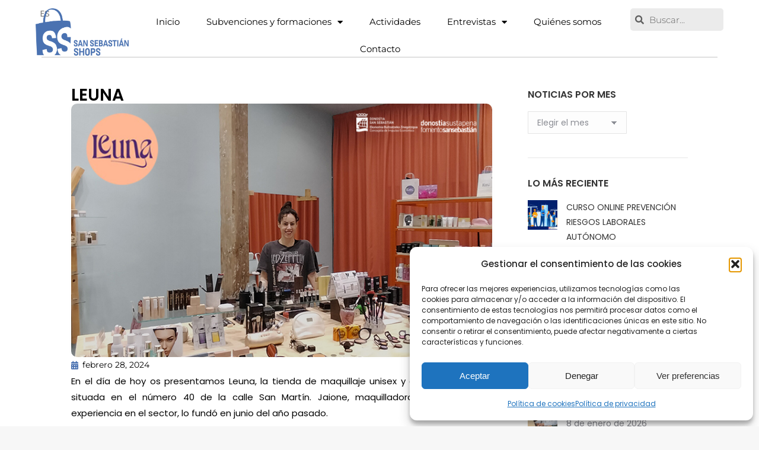

--- FILE ---
content_type: text/html; charset=UTF-8
request_url: https://sansebastianshops.com/project/leuna/
body_size: 24798
content:
<!DOCTYPE html>
<!--[if !(IE 6) | !(IE 7) | !(IE 8)  ]><!-->
<html lang="es-ES" class="no-js">
<!--<![endif]-->
<head>
	<meta charset="UTF-8" />
				<meta name="viewport" content="width=device-width, initial-scale=1, maximum-scale=1, user-scalable=0"/>
				<link rel="profile" href="https://gmpg.org/xfn/11" />
	<meta name='robots' content='index, follow, max-image-preview:large, max-snippet:-1, max-video-preview:-1' />
	<style>img:is([sizes="auto" i], [sizes^="auto," i]) { contain-intrinsic-size: 3000px 1500px }</style>
	<link rel="alternate" hreflang="es-es" href="https://sansebastianshops.com/project/leuna/" />
<link rel="alternate" hreflang="x-default" href="https://sansebastianshops.com/project/leuna/" />

	<!-- This site is optimized with the Yoast SEO plugin v26.4 - https://yoast.com/wordpress/plugins/seo/ -->
	<title>LEUNA - San Sebastián Shops Donostia</title>
	<link rel="canonical" href="https://sansebastianshops.com/project/leuna/" />
	<meta property="og:locale" content="es_ES" />
	<meta property="og:type" content="article" />
	<meta property="og:title" content="LEUNA - San Sebastián Shops Donostia" />
	<meta property="og:description" content="En el día de hoy os presentamos Leuna, la tienda de maquillaje unisex y cuidado de la piel situada en el número 40 de la calle San Martín. Jaione, maquilladora profesional con experiencia en el sector, lo fundó en junio del año pasado. Leuna nace con una filosofía de producto clara, la de ofrecer a&hellip;" />
	<meta property="og:url" content="https://sansebastianshops.com/project/leuna/" />
	<meta property="og:site_name" content="San Sebastián Shops Donostia" />
	<meta property="article:modified_time" content="2025-06-25T15:56:42+00:00" />
	<meta property="og:image" content="https://sansebastianshops.com/wp-content/uploads/san-sebastian-shops-donostia-blog-nuestros-comercios-LEUNA-comercio-local-1.jpg" />
	<meta property="og:image:width" content="750" />
	<meta property="og:image:height" content="452" />
	<meta property="og:image:type" content="image/jpeg" />
	<meta name="twitter:card" content="summary_large_image" />
	<meta name="twitter:label1" content="Tiempo de lectura" />
	<meta name="twitter:data1" content="2 minutos" />
	<script type="application/ld+json" class="yoast-schema-graph">{"@context":"https://schema.org","@graph":[{"@type":"WebPage","@id":"https://sansebastianshops.com/project/leuna/","url":"https://sansebastianshops.com/project/leuna/","name":"LEUNA - San Sebastián Shops Donostia","isPartOf":{"@id":"https://sansebastianshops.com/#website"},"primaryImageOfPage":{"@id":"https://sansebastianshops.com/project/leuna/#primaryimage"},"image":{"@id":"https://sansebastianshops.com/project/leuna/#primaryimage"},"thumbnailUrl":"https://sansebastianshops.com/wp-content/uploads/san-sebastian-shops-donostia-blog-nuestros-comercios-LEUNA-comercio-local-1.jpg","datePublished":"2024-02-28T17:01:19+00:00","dateModified":"2025-06-25T15:56:42+00:00","breadcrumb":{"@id":"https://sansebastianshops.com/project/leuna/#breadcrumb"},"inLanguage":"es","potentialAction":[{"@type":"ReadAction","target":["https://sansebastianshops.com/project/leuna/"]}]},{"@type":"ImageObject","inLanguage":"es","@id":"https://sansebastianshops.com/project/leuna/#primaryimage","url":"https://sansebastianshops.com/wp-content/uploads/san-sebastian-shops-donostia-blog-nuestros-comercios-LEUNA-comercio-local-1.jpg","contentUrl":"https://sansebastianshops.com/wp-content/uploads/san-sebastian-shops-donostia-blog-nuestros-comercios-LEUNA-comercio-local-1.jpg","width":750,"height":452,"caption":"san sebastian shops donostia blog nuestros comercios LEUNA comercio local 1"},{"@type":"BreadcrumbList","@id":"https://sansebastianshops.com/project/leuna/#breadcrumb","itemListElement":[{"@type":"ListItem","position":1,"name":"Portada","item":"https://sansebastianshops.com/"},{"@type":"ListItem","position":2,"name":"Portafolio","item":"https://sansebastianshops.com/project/"},{"@type":"ListItem","position":3,"name":"LEUNA"}]},{"@type":"WebSite","@id":"https://sansebastianshops.com/#website","url":"https://sansebastianshops.com/","name":"San Sebastián Shops Donostia","description":"SAN SEBASTIAN SHOPS, es la Plataforma de Comercio de ciudad, integrada por las Asociaciones de Comerciantes, cuya misión es la posicionar Donostia como destino comercial, impulsando la innovación y mejora competitiva del comercio.","publisher":{"@id":"https://sansebastianshops.com/#organization"},"potentialAction":[{"@type":"SearchAction","target":{"@type":"EntryPoint","urlTemplate":"https://sansebastianshops.com/?s={search_term_string}"},"query-input":{"@type":"PropertyValueSpecification","valueRequired":true,"valueName":"search_term_string"}}],"inLanguage":"es"},{"@type":"Organization","@id":"https://sansebastianshops.com/#organization","name":"San Sebastián Shops Donostia","url":"https://sansebastianshops.com/","logo":{"@type":"ImageObject","inLanguage":"es","@id":"https://sansebastianshops.com/#/schema/logo/image/","url":"https://sansebastianshops.com/wp-content/uploads/san-sebastian-shops-logo-250-azul-.png","contentUrl":"https://sansebastianshops.com/wp-content/uploads/san-sebastian-shops-logo-250-azul-.png","width":250,"height":80,"caption":"San Sebastián Shops Donostia"},"image":{"@id":"https://sansebastianshops.com/#/schema/logo/image/"}}]}</script>
	<!-- / Yoast SEO plugin. -->


<link rel='dns-prefetch' href='//www.google.com' />
<link rel='dns-prefetch' href='//platform-api.sharethis.com' />
<link rel='dns-prefetch' href='//fonts.googleapis.com' />
<link rel="alternate" type="application/rss+xml" title="San Sebastián Shops Donostia &raquo; Feed" href="https://sansebastianshops.com/feed/" />
<link rel="alternate" type="application/rss+xml" title="San Sebastián Shops Donostia &raquo; Feed de los comentarios" href="https://sansebastianshops.com/comments/feed/" />
<script>
window._wpemojiSettings = {"baseUrl":"https:\/\/s.w.org\/images\/core\/emoji\/16.0.1\/72x72\/","ext":".png","svgUrl":"https:\/\/s.w.org\/images\/core\/emoji\/16.0.1\/svg\/","svgExt":".svg","source":{"concatemoji":"https:\/\/sansebastianshops.com\/wp-includes\/js\/wp-emoji-release.min.js?ver=6.8.3"}};
/*! This file is auto-generated */
!function(s,n){var o,i,e;function c(e){try{var t={supportTests:e,timestamp:(new Date).valueOf()};sessionStorage.setItem(o,JSON.stringify(t))}catch(e){}}function p(e,t,n){e.clearRect(0,0,e.canvas.width,e.canvas.height),e.fillText(t,0,0);var t=new Uint32Array(e.getImageData(0,0,e.canvas.width,e.canvas.height).data),a=(e.clearRect(0,0,e.canvas.width,e.canvas.height),e.fillText(n,0,0),new Uint32Array(e.getImageData(0,0,e.canvas.width,e.canvas.height).data));return t.every(function(e,t){return e===a[t]})}function u(e,t){e.clearRect(0,0,e.canvas.width,e.canvas.height),e.fillText(t,0,0);for(var n=e.getImageData(16,16,1,1),a=0;a<n.data.length;a++)if(0!==n.data[a])return!1;return!0}function f(e,t,n,a){switch(t){case"flag":return n(e,"\ud83c\udff3\ufe0f\u200d\u26a7\ufe0f","\ud83c\udff3\ufe0f\u200b\u26a7\ufe0f")?!1:!n(e,"\ud83c\udde8\ud83c\uddf6","\ud83c\udde8\u200b\ud83c\uddf6")&&!n(e,"\ud83c\udff4\udb40\udc67\udb40\udc62\udb40\udc65\udb40\udc6e\udb40\udc67\udb40\udc7f","\ud83c\udff4\u200b\udb40\udc67\u200b\udb40\udc62\u200b\udb40\udc65\u200b\udb40\udc6e\u200b\udb40\udc67\u200b\udb40\udc7f");case"emoji":return!a(e,"\ud83e\udedf")}return!1}function g(e,t,n,a){var r="undefined"!=typeof WorkerGlobalScope&&self instanceof WorkerGlobalScope?new OffscreenCanvas(300,150):s.createElement("canvas"),o=r.getContext("2d",{willReadFrequently:!0}),i=(o.textBaseline="top",o.font="600 32px Arial",{});return e.forEach(function(e){i[e]=t(o,e,n,a)}),i}function t(e){var t=s.createElement("script");t.src=e,t.defer=!0,s.head.appendChild(t)}"undefined"!=typeof Promise&&(o="wpEmojiSettingsSupports",i=["flag","emoji"],n.supports={everything:!0,everythingExceptFlag:!0},e=new Promise(function(e){s.addEventListener("DOMContentLoaded",e,{once:!0})}),new Promise(function(t){var n=function(){try{var e=JSON.parse(sessionStorage.getItem(o));if("object"==typeof e&&"number"==typeof e.timestamp&&(new Date).valueOf()<e.timestamp+604800&&"object"==typeof e.supportTests)return e.supportTests}catch(e){}return null}();if(!n){if("undefined"!=typeof Worker&&"undefined"!=typeof OffscreenCanvas&&"undefined"!=typeof URL&&URL.createObjectURL&&"undefined"!=typeof Blob)try{var e="postMessage("+g.toString()+"("+[JSON.stringify(i),f.toString(),p.toString(),u.toString()].join(",")+"));",a=new Blob([e],{type:"text/javascript"}),r=new Worker(URL.createObjectURL(a),{name:"wpTestEmojiSupports"});return void(r.onmessage=function(e){c(n=e.data),r.terminate(),t(n)})}catch(e){}c(n=g(i,f,p,u))}t(n)}).then(function(e){for(var t in e)n.supports[t]=e[t],n.supports.everything=n.supports.everything&&n.supports[t],"flag"!==t&&(n.supports.everythingExceptFlag=n.supports.everythingExceptFlag&&n.supports[t]);n.supports.everythingExceptFlag=n.supports.everythingExceptFlag&&!n.supports.flag,n.DOMReady=!1,n.readyCallback=function(){n.DOMReady=!0}}).then(function(){return e}).then(function(){var e;n.supports.everything||(n.readyCallback(),(e=n.source||{}).concatemoji?t(e.concatemoji):e.wpemoji&&e.twemoji&&(t(e.twemoji),t(e.wpemoji)))}))}((window,document),window._wpemojiSettings);
</script>
<link rel='stylesheet' id='sbi_styles-css' href='https://sansebastianshops.com/wp-content/plugins/instagram-feed/css/sbi-styles.min.css?ver=6.10.0' media='all' />
<style id='wp-emoji-styles-inline-css'>

	img.wp-smiley, img.emoji {
		display: inline !important;
		border: none !important;
		box-shadow: none !important;
		height: 1em !important;
		width: 1em !important;
		margin: 0 0.07em !important;
		vertical-align: -0.1em !important;
		background: none !important;
		padding: 0 !important;
	}
</style>
<link rel='stylesheet' id='wp-block-library-css' href='https://sansebastianshops.com/wp-includes/css/dist/block-library/style.min.css?ver=6.8.3' media='all' />
<style id='wp-block-library-theme-inline-css'>
.wp-block-audio :where(figcaption){color:#555;font-size:13px;text-align:center}.is-dark-theme .wp-block-audio :where(figcaption){color:#ffffffa6}.wp-block-audio{margin:0 0 1em}.wp-block-code{border:1px solid #ccc;border-radius:4px;font-family:Menlo,Consolas,monaco,monospace;padding:.8em 1em}.wp-block-embed :where(figcaption){color:#555;font-size:13px;text-align:center}.is-dark-theme .wp-block-embed :where(figcaption){color:#ffffffa6}.wp-block-embed{margin:0 0 1em}.blocks-gallery-caption{color:#555;font-size:13px;text-align:center}.is-dark-theme .blocks-gallery-caption{color:#ffffffa6}:root :where(.wp-block-image figcaption){color:#555;font-size:13px;text-align:center}.is-dark-theme :root :where(.wp-block-image figcaption){color:#ffffffa6}.wp-block-image{margin:0 0 1em}.wp-block-pullquote{border-bottom:4px solid;border-top:4px solid;color:currentColor;margin-bottom:1.75em}.wp-block-pullquote cite,.wp-block-pullquote footer,.wp-block-pullquote__citation{color:currentColor;font-size:.8125em;font-style:normal;text-transform:uppercase}.wp-block-quote{border-left:.25em solid;margin:0 0 1.75em;padding-left:1em}.wp-block-quote cite,.wp-block-quote footer{color:currentColor;font-size:.8125em;font-style:normal;position:relative}.wp-block-quote:where(.has-text-align-right){border-left:none;border-right:.25em solid;padding-left:0;padding-right:1em}.wp-block-quote:where(.has-text-align-center){border:none;padding-left:0}.wp-block-quote.is-large,.wp-block-quote.is-style-large,.wp-block-quote:where(.is-style-plain){border:none}.wp-block-search .wp-block-search__label{font-weight:700}.wp-block-search__button{border:1px solid #ccc;padding:.375em .625em}:where(.wp-block-group.has-background){padding:1.25em 2.375em}.wp-block-separator.has-css-opacity{opacity:.4}.wp-block-separator{border:none;border-bottom:2px solid;margin-left:auto;margin-right:auto}.wp-block-separator.has-alpha-channel-opacity{opacity:1}.wp-block-separator:not(.is-style-wide):not(.is-style-dots){width:100px}.wp-block-separator.has-background:not(.is-style-dots){border-bottom:none;height:1px}.wp-block-separator.has-background:not(.is-style-wide):not(.is-style-dots){height:2px}.wp-block-table{margin:0 0 1em}.wp-block-table td,.wp-block-table th{word-break:normal}.wp-block-table :where(figcaption){color:#555;font-size:13px;text-align:center}.is-dark-theme .wp-block-table :where(figcaption){color:#ffffffa6}.wp-block-video :where(figcaption){color:#555;font-size:13px;text-align:center}.is-dark-theme .wp-block-video :where(figcaption){color:#ffffffa6}.wp-block-video{margin:0 0 1em}:root :where(.wp-block-template-part.has-background){margin-bottom:0;margin-top:0;padding:1.25em 2.375em}
</style>
<style id='global-styles-inline-css'>
:root{--wp--preset--aspect-ratio--square: 1;--wp--preset--aspect-ratio--4-3: 4/3;--wp--preset--aspect-ratio--3-4: 3/4;--wp--preset--aspect-ratio--3-2: 3/2;--wp--preset--aspect-ratio--2-3: 2/3;--wp--preset--aspect-ratio--16-9: 16/9;--wp--preset--aspect-ratio--9-16: 9/16;--wp--preset--color--black: #000000;--wp--preset--color--cyan-bluish-gray: #abb8c3;--wp--preset--color--white: #ffffff;--wp--preset--color--pale-pink: #f78da7;--wp--preset--color--vivid-red: #cf2e2e;--wp--preset--color--luminous-vivid-orange: #ff6900;--wp--preset--color--luminous-vivid-amber: #fcb900;--wp--preset--color--light-green-cyan: #7bdcb5;--wp--preset--color--vivid-green-cyan: #00d084;--wp--preset--color--pale-cyan-blue: #8ed1fc;--wp--preset--color--vivid-cyan-blue: #0693e3;--wp--preset--color--vivid-purple: #9b51e0;--wp--preset--color--accent: #d8d8d8;--wp--preset--color--dark-gray: #111;--wp--preset--color--light-gray: #767676;--wp--preset--gradient--vivid-cyan-blue-to-vivid-purple: linear-gradient(135deg,rgba(6,147,227,1) 0%,rgb(155,81,224) 100%);--wp--preset--gradient--light-green-cyan-to-vivid-green-cyan: linear-gradient(135deg,rgb(122,220,180) 0%,rgb(0,208,130) 100%);--wp--preset--gradient--luminous-vivid-amber-to-luminous-vivid-orange: linear-gradient(135deg,rgba(252,185,0,1) 0%,rgba(255,105,0,1) 100%);--wp--preset--gradient--luminous-vivid-orange-to-vivid-red: linear-gradient(135deg,rgba(255,105,0,1) 0%,rgb(207,46,46) 100%);--wp--preset--gradient--very-light-gray-to-cyan-bluish-gray: linear-gradient(135deg,rgb(238,238,238) 0%,rgb(169,184,195) 100%);--wp--preset--gradient--cool-to-warm-spectrum: linear-gradient(135deg,rgb(74,234,220) 0%,rgb(151,120,209) 20%,rgb(207,42,186) 40%,rgb(238,44,130) 60%,rgb(251,105,98) 80%,rgb(254,248,76) 100%);--wp--preset--gradient--blush-light-purple: linear-gradient(135deg,rgb(255,206,236) 0%,rgb(152,150,240) 100%);--wp--preset--gradient--blush-bordeaux: linear-gradient(135deg,rgb(254,205,165) 0%,rgb(254,45,45) 50%,rgb(107,0,62) 100%);--wp--preset--gradient--luminous-dusk: linear-gradient(135deg,rgb(255,203,112) 0%,rgb(199,81,192) 50%,rgb(65,88,208) 100%);--wp--preset--gradient--pale-ocean: linear-gradient(135deg,rgb(255,245,203) 0%,rgb(182,227,212) 50%,rgb(51,167,181) 100%);--wp--preset--gradient--electric-grass: linear-gradient(135deg,rgb(202,248,128) 0%,rgb(113,206,126) 100%);--wp--preset--gradient--midnight: linear-gradient(135deg,rgb(2,3,129) 0%,rgb(40,116,252) 100%);--wp--preset--font-size--small: 13px;--wp--preset--font-size--medium: 20px;--wp--preset--font-size--large: 36px;--wp--preset--font-size--x-large: 42px;--wp--preset--font-family--explosive-greatness: explosive-greatness;--wp--preset--spacing--20: 0.44rem;--wp--preset--spacing--30: 0.67rem;--wp--preset--spacing--40: 1rem;--wp--preset--spacing--50: 1.5rem;--wp--preset--spacing--60: 2.25rem;--wp--preset--spacing--70: 3.38rem;--wp--preset--spacing--80: 5.06rem;--wp--preset--shadow--natural: 6px 6px 9px rgba(0, 0, 0, 0.2);--wp--preset--shadow--deep: 12px 12px 50px rgba(0, 0, 0, 0.4);--wp--preset--shadow--sharp: 6px 6px 0px rgba(0, 0, 0, 0.2);--wp--preset--shadow--outlined: 6px 6px 0px -3px rgba(255, 255, 255, 1), 6px 6px rgba(0, 0, 0, 1);--wp--preset--shadow--crisp: 6px 6px 0px rgba(0, 0, 0, 1);}:where(body) { margin: 0; }.wp-site-blocks > .alignleft { float: left; margin-right: 2em; }.wp-site-blocks > .alignright { float: right; margin-left: 2em; }.wp-site-blocks > .aligncenter { justify-content: center; margin-left: auto; margin-right: auto; }:where(.is-layout-flex){gap: 0.5em;}:where(.is-layout-grid){gap: 0.5em;}.is-layout-flow > .alignleft{float: left;margin-inline-start: 0;margin-inline-end: 2em;}.is-layout-flow > .alignright{float: right;margin-inline-start: 2em;margin-inline-end: 0;}.is-layout-flow > .aligncenter{margin-left: auto !important;margin-right: auto !important;}.is-layout-constrained > .alignleft{float: left;margin-inline-start: 0;margin-inline-end: 2em;}.is-layout-constrained > .alignright{float: right;margin-inline-start: 2em;margin-inline-end: 0;}.is-layout-constrained > .aligncenter{margin-left: auto !important;margin-right: auto !important;}.is-layout-constrained > :where(:not(.alignleft):not(.alignright):not(.alignfull)){margin-left: auto !important;margin-right: auto !important;}body .is-layout-flex{display: flex;}.is-layout-flex{flex-wrap: wrap;align-items: center;}.is-layout-flex > :is(*, div){margin: 0;}body .is-layout-grid{display: grid;}.is-layout-grid > :is(*, div){margin: 0;}body{padding-top: 0px;padding-right: 0px;padding-bottom: 0px;padding-left: 0px;}a:where(:not(.wp-element-button)){text-decoration: underline;}:root :where(.wp-element-button, .wp-block-button__link){background-color: #32373c;border-width: 0;color: #fff;font-family: inherit;font-size: inherit;line-height: inherit;padding: calc(0.667em + 2px) calc(1.333em + 2px);text-decoration: none;}.has-black-color{color: var(--wp--preset--color--black) !important;}.has-cyan-bluish-gray-color{color: var(--wp--preset--color--cyan-bluish-gray) !important;}.has-white-color{color: var(--wp--preset--color--white) !important;}.has-pale-pink-color{color: var(--wp--preset--color--pale-pink) !important;}.has-vivid-red-color{color: var(--wp--preset--color--vivid-red) !important;}.has-luminous-vivid-orange-color{color: var(--wp--preset--color--luminous-vivid-orange) !important;}.has-luminous-vivid-amber-color{color: var(--wp--preset--color--luminous-vivid-amber) !important;}.has-light-green-cyan-color{color: var(--wp--preset--color--light-green-cyan) !important;}.has-vivid-green-cyan-color{color: var(--wp--preset--color--vivid-green-cyan) !important;}.has-pale-cyan-blue-color{color: var(--wp--preset--color--pale-cyan-blue) !important;}.has-vivid-cyan-blue-color{color: var(--wp--preset--color--vivid-cyan-blue) !important;}.has-vivid-purple-color{color: var(--wp--preset--color--vivid-purple) !important;}.has-accent-color{color: var(--wp--preset--color--accent) !important;}.has-dark-gray-color{color: var(--wp--preset--color--dark-gray) !important;}.has-light-gray-color{color: var(--wp--preset--color--light-gray) !important;}.has-black-background-color{background-color: var(--wp--preset--color--black) !important;}.has-cyan-bluish-gray-background-color{background-color: var(--wp--preset--color--cyan-bluish-gray) !important;}.has-white-background-color{background-color: var(--wp--preset--color--white) !important;}.has-pale-pink-background-color{background-color: var(--wp--preset--color--pale-pink) !important;}.has-vivid-red-background-color{background-color: var(--wp--preset--color--vivid-red) !important;}.has-luminous-vivid-orange-background-color{background-color: var(--wp--preset--color--luminous-vivid-orange) !important;}.has-luminous-vivid-amber-background-color{background-color: var(--wp--preset--color--luminous-vivid-amber) !important;}.has-light-green-cyan-background-color{background-color: var(--wp--preset--color--light-green-cyan) !important;}.has-vivid-green-cyan-background-color{background-color: var(--wp--preset--color--vivid-green-cyan) !important;}.has-pale-cyan-blue-background-color{background-color: var(--wp--preset--color--pale-cyan-blue) !important;}.has-vivid-cyan-blue-background-color{background-color: var(--wp--preset--color--vivid-cyan-blue) !important;}.has-vivid-purple-background-color{background-color: var(--wp--preset--color--vivid-purple) !important;}.has-accent-background-color{background-color: var(--wp--preset--color--accent) !important;}.has-dark-gray-background-color{background-color: var(--wp--preset--color--dark-gray) !important;}.has-light-gray-background-color{background-color: var(--wp--preset--color--light-gray) !important;}.has-black-border-color{border-color: var(--wp--preset--color--black) !important;}.has-cyan-bluish-gray-border-color{border-color: var(--wp--preset--color--cyan-bluish-gray) !important;}.has-white-border-color{border-color: var(--wp--preset--color--white) !important;}.has-pale-pink-border-color{border-color: var(--wp--preset--color--pale-pink) !important;}.has-vivid-red-border-color{border-color: var(--wp--preset--color--vivid-red) !important;}.has-luminous-vivid-orange-border-color{border-color: var(--wp--preset--color--luminous-vivid-orange) !important;}.has-luminous-vivid-amber-border-color{border-color: var(--wp--preset--color--luminous-vivid-amber) !important;}.has-light-green-cyan-border-color{border-color: var(--wp--preset--color--light-green-cyan) !important;}.has-vivid-green-cyan-border-color{border-color: var(--wp--preset--color--vivid-green-cyan) !important;}.has-pale-cyan-blue-border-color{border-color: var(--wp--preset--color--pale-cyan-blue) !important;}.has-vivid-cyan-blue-border-color{border-color: var(--wp--preset--color--vivid-cyan-blue) !important;}.has-vivid-purple-border-color{border-color: var(--wp--preset--color--vivid-purple) !important;}.has-accent-border-color{border-color: var(--wp--preset--color--accent) !important;}.has-dark-gray-border-color{border-color: var(--wp--preset--color--dark-gray) !important;}.has-light-gray-border-color{border-color: var(--wp--preset--color--light-gray) !important;}.has-vivid-cyan-blue-to-vivid-purple-gradient-background{background: var(--wp--preset--gradient--vivid-cyan-blue-to-vivid-purple) !important;}.has-light-green-cyan-to-vivid-green-cyan-gradient-background{background: var(--wp--preset--gradient--light-green-cyan-to-vivid-green-cyan) !important;}.has-luminous-vivid-amber-to-luminous-vivid-orange-gradient-background{background: var(--wp--preset--gradient--luminous-vivid-amber-to-luminous-vivid-orange) !important;}.has-luminous-vivid-orange-to-vivid-red-gradient-background{background: var(--wp--preset--gradient--luminous-vivid-orange-to-vivid-red) !important;}.has-very-light-gray-to-cyan-bluish-gray-gradient-background{background: var(--wp--preset--gradient--very-light-gray-to-cyan-bluish-gray) !important;}.has-cool-to-warm-spectrum-gradient-background{background: var(--wp--preset--gradient--cool-to-warm-spectrum) !important;}.has-blush-light-purple-gradient-background{background: var(--wp--preset--gradient--blush-light-purple) !important;}.has-blush-bordeaux-gradient-background{background: var(--wp--preset--gradient--blush-bordeaux) !important;}.has-luminous-dusk-gradient-background{background: var(--wp--preset--gradient--luminous-dusk) !important;}.has-pale-ocean-gradient-background{background: var(--wp--preset--gradient--pale-ocean) !important;}.has-electric-grass-gradient-background{background: var(--wp--preset--gradient--electric-grass) !important;}.has-midnight-gradient-background{background: var(--wp--preset--gradient--midnight) !important;}.has-small-font-size{font-size: var(--wp--preset--font-size--small) !important;}.has-medium-font-size{font-size: var(--wp--preset--font-size--medium) !important;}.has-large-font-size{font-size: var(--wp--preset--font-size--large) !important;}.has-x-large-font-size{font-size: var(--wp--preset--font-size--x-large) !important;}.has-explosive-greatness-font-family{font-family: var(--wp--preset--font-family--explosive-greatness) !important;}
:where(.wp-block-post-template.is-layout-flex){gap: 1.25em;}:where(.wp-block-post-template.is-layout-grid){gap: 1.25em;}
:where(.wp-block-columns.is-layout-flex){gap: 2em;}:where(.wp-block-columns.is-layout-grid){gap: 2em;}
:root :where(.wp-block-pullquote){font-size: 1.5em;line-height: 1.6;}
</style>
<link rel='stylesheet' id='wpsf_wpsf-css' href='https://sansebastianshops.com/wp-content/plugins/wp-spam-fighter/css/wpsf.css?ver=0.5.1' media='all' />
<link rel='stylesheet' id='wpml-legacy-horizontal-list-0-css' href='https://sansebastianshops.com/wp-content/plugins/sitepress-multilingual-cms/templates/language-switchers/legacy-list-horizontal/style.min.css?ver=1' media='all' />
<style id='wpml-legacy-horizontal-list-0-inline-css'>
.wpml-ls-statics-shortcode_actions a, .wpml-ls-statics-shortcode_actions .wpml-ls-sub-menu a, .wpml-ls-statics-shortcode_actions .wpml-ls-sub-menu a:link, .wpml-ls-statics-shortcode_actions li:not(.wpml-ls-current-language) .wpml-ls-link, .wpml-ls-statics-shortcode_actions li:not(.wpml-ls-current-language) .wpml-ls-link:link {color:#ffffff;}.wpml-ls-statics-shortcode_actions .wpml-ls-sub-menu a:hover,.wpml-ls-statics-shortcode_actions .wpml-ls-sub-menu a:focus, .wpml-ls-statics-shortcode_actions .wpml-ls-sub-menu a:link:hover, .wpml-ls-statics-shortcode_actions .wpml-ls-sub-menu a:link:focus {color:#ededed;}.wpml-ls-statics-shortcode_actions .wpml-ls-current-language > a {color:#ffffff;}.wpml-ls-statics-shortcode_actions .wpml-ls-current-language:hover>a, .wpml-ls-statics-shortcode_actions .wpml-ls-current-language>a:focus {color:#ededed;}
</style>
<link rel='stylesheet' id='cmplz-general-css' href='https://sansebastianshops.com/wp-content/plugins/complianz-gdpr/assets/css/cookieblocker.min.css?ver=1763713628' media='all' />
<link rel='stylesheet' id='cms-navigation-style-base-css' href='https://sansebastianshops.com/wp-content/plugins/wpml-cms-nav/res/css/cms-navigation-base.css?ver=1.5.6' media='screen' />
<link rel='stylesheet' id='cms-navigation-style-css' href='https://sansebastianshops.com/wp-content/plugins/wpml-cms-nav/res/css/cms-navigation.css?ver=1.5.6' media='screen' />
<link rel='stylesheet' id='the7-font-css' href='https://sansebastianshops.com/wp-content/themes/dt-the7/fonts/icomoon-the7-font/icomoon-the7-font.min.css?ver=12.10.0.1' media='all' />
<link rel='stylesheet' id='the7-awesome-fonts-css' href='https://sansebastianshops.com/wp-content/themes/dt-the7/fonts/FontAwesome/css/all.min.css?ver=12.10.0.1' media='all' />
<link rel='stylesheet' id='the7-awesome-fonts-back-css' href='https://sansebastianshops.com/wp-content/themes/dt-the7/fonts/FontAwesome/back-compat.min.css?ver=12.10.0.1' media='all' />
<link rel='stylesheet' id='the7-Defaults-css' href='https://sansebastianshops.com/wp-content/uploads/smile_fonts/Defaults/Defaults.css?ver=6.8.3' media='all' />
<link rel='stylesheet' id='elementor-frontend-css' href='https://sansebastianshops.com/wp-content/plugins/elementor/assets/css/frontend.min.css?ver=3.33.1' media='all' />
<link rel='stylesheet' id='widget-image-css' href='https://sansebastianshops.com/wp-content/plugins/elementor/assets/css/widget-image.min.css?ver=3.33.1' media='all' />
<link rel='stylesheet' id='widget-heading-css' href='https://sansebastianshops.com/wp-content/plugins/elementor/assets/css/widget-heading.min.css?ver=3.33.1' media='all' />
<link rel='stylesheet' id='the7-e-sticky-effect-css' href='https://sansebastianshops.com/wp-content/themes/dt-the7/css/compatibility/elementor/the7-sticky-effects.min.css?ver=12.10.0.1' media='all' />
<link rel='stylesheet' id='e-animation-fadeIn-css' href='https://sansebastianshops.com/wp-content/plugins/elementor/assets/lib/animations/styles/fadeIn.min.css?ver=3.33.1' media='all' />
<link rel='stylesheet' id='e-popup-css' href='https://sansebastianshops.com/wp-content/plugins/elementor-pro/assets/css/conditionals/popup.min.css?ver=3.33.1' media='all' />
<link rel='stylesheet' id='widget-nav-menu-css' href='https://sansebastianshops.com/wp-content/plugins/elementor-pro/assets/css/widget-nav-menu.min.css?ver=3.33.1' media='all' />
<link rel='stylesheet' id='widget-search-form-css' href='https://sansebastianshops.com/wp-content/plugins/elementor-pro/assets/css/widget-search-form.min.css?ver=3.33.1' media='all' />
<link rel='stylesheet' id='elementor-icons-shared-0-css' href='https://sansebastianshops.com/wp-content/plugins/elementor/assets/lib/font-awesome/css/fontawesome.min.css?ver=5.15.3' media='all' />
<link rel='stylesheet' id='elementor-icons-fa-solid-css' href='https://sansebastianshops.com/wp-content/plugins/elementor/assets/lib/font-awesome/css/solid.min.css?ver=5.15.3' media='all' />
<link rel='stylesheet' id='widget-divider-css' href='https://sansebastianshops.com/wp-content/plugins/elementor/assets/css/widget-divider.min.css?ver=3.33.1' media='all' />
<link rel='stylesheet' id='e-animation-shrink-css' href='https://sansebastianshops.com/wp-content/plugins/elementor/assets/lib/animations/styles/e-animation-shrink.min.css?ver=3.33.1' media='all' />
<link rel='stylesheet' id='widget-social-icons-css' href='https://sansebastianshops.com/wp-content/plugins/elementor/assets/css/widget-social-icons.min.css?ver=3.33.1' media='all' />
<link rel='stylesheet' id='e-apple-webkit-css' href='https://sansebastianshops.com/wp-content/plugins/elementor/assets/css/conditionals/apple-webkit.min.css?ver=3.33.1' media='all' />
<link rel='stylesheet' id='widget-post-info-css' href='https://sansebastianshops.com/wp-content/plugins/elementor-pro/assets/css/widget-post-info.min.css?ver=3.33.1' media='all' />
<link rel='stylesheet' id='widget-icon-list-css' href='https://sansebastianshops.com/wp-content/plugins/elementor/assets/css/widget-icon-list.min.css?ver=3.33.1' media='all' />
<link rel='stylesheet' id='elementor-icons-fa-regular-css' href='https://sansebastianshops.com/wp-content/plugins/elementor/assets/lib/font-awesome/css/regular.min.css?ver=5.15.3' media='all' />
<link rel='stylesheet' id='widget-post-navigation-css' href='https://sansebastianshops.com/wp-content/plugins/elementor-pro/assets/css/widget-post-navigation.min.css?ver=3.33.1' media='all' />
<link rel='stylesheet' id='elementor-icons-css' href='https://sansebastianshops.com/wp-content/plugins/elementor/assets/lib/eicons/css/elementor-icons.min.css?ver=5.44.0' media='all' />
<link rel='stylesheet' id='elementor-post-45043-css' href='https://sansebastianshops.com/wp-content/uploads/elementor/css/post-45043.css?ver=1769311288' media='all' />
<link rel='stylesheet' id='font-awesome-5-all-css' href='https://sansebastianshops.com/wp-content/plugins/elementor/assets/lib/font-awesome/css/all.min.css?ver=3.33.1' media='all' />
<link rel='stylesheet' id='font-awesome-4-shim-css' href='https://sansebastianshops.com/wp-content/plugins/elementor/assets/lib/font-awesome/css/v4-shims.min.css?ver=3.33.1' media='all' />
<link rel='stylesheet' id='sbistyles-css' href='https://sansebastianshops.com/wp-content/plugins/instagram-feed/css/sbi-styles.min.css?ver=6.10.0' media='all' />
<link rel='stylesheet' id='elementor-post-48165-css' href='https://sansebastianshops.com/wp-content/uploads/elementor/css/post-48165.css?ver=1769311288' media='all' />
<link rel='stylesheet' id='elementor-post-45254-css' href='https://sansebastianshops.com/wp-content/uploads/elementor/css/post-45254.css?ver=1769311288' media='all' />
<link rel='stylesheet' id='elementor-post-45331-css' href='https://sansebastianshops.com/wp-content/uploads/elementor/css/post-45331.css?ver=1769311288' media='all' />
<link rel='stylesheet' id='elementor-post-48321-css' href='https://sansebastianshops.com/wp-content/uploads/elementor/css/post-48321.css?ver=1769312083' media='all' />
<link rel='stylesheet' id='simple-social-icons-font-css' href='https://sansebastianshops.com/wp-content/plugins/simple-social-icons/css/style.css?ver=3.0.2' media='all' />
<link rel='stylesheet' id='dt-web-fonts-css' href='https://fonts.googleapis.com/css?family=Roboto:400,500,600,700%7CRoboto+Condensed:400,600,700%7CPoppins:400,600,700' media='all' />
<link rel='stylesheet' id='dt-main-css' href='https://sansebastianshops.com/wp-content/themes/dt-the7/css/main.min.css?ver=12.10.0.1' media='all' />
<style id='dt-main-inline-css'>
body #load {
  display: block;
  height: 100%;
  overflow: hidden;
  position: fixed;
  width: 100%;
  z-index: 9901;
  opacity: 1;
  visibility: visible;
  transition: all .35s ease-out;
}
.load-wrap {
  width: 100%;
  height: 100%;
  background-position: center center;
  background-repeat: no-repeat;
  text-align: center;
  display: -ms-flexbox;
  display: -ms-flex;
  display: flex;
  -ms-align-items: center;
  -ms-flex-align: center;
  align-items: center;
  -ms-flex-flow: column wrap;
  flex-flow: column wrap;
  -ms-flex-pack: center;
  -ms-justify-content: center;
  justify-content: center;
}
.load-wrap > svg {
  position: absolute;
  top: 50%;
  left: 50%;
  transform: translate(-50%,-50%);
}
#load {
  background: var(--the7-elementor-beautiful-loading-bg,#ffffff);
  --the7-beautiful-spinner-color2: var(--the7-beautiful-spinner-color,rgba(51,51,51,0.3));
}

</style>
<link rel='stylesheet' id='the7-custom-scrollbar-css' href='https://sansebastianshops.com/wp-content/themes/dt-the7/lib/custom-scrollbar/custom-scrollbar.min.css?ver=12.10.0.1' media='all' />
<link rel='stylesheet' id='the7-core-css' href='https://sansebastianshops.com/wp-content/plugins/dt-the7-core/assets/css/post-type.min.css?ver=2.7.12' media='all' />
<link rel='stylesheet' id='the7-css-vars-css' href='https://sansebastianshops.com/wp-content/uploads/the7-css/css-vars.css?ver=f5cda0f81577' media='all' />
<link rel='stylesheet' id='dt-custom-css' href='https://sansebastianshops.com/wp-content/uploads/the7-css/custom.css?ver=f5cda0f81577' media='all' />
<link rel='stylesheet' id='dt-media-css' href='https://sansebastianshops.com/wp-content/uploads/the7-css/media.css?ver=f5cda0f81577' media='all' />
<link rel='stylesheet' id='the7-elements-albums-portfolio-css' href='https://sansebastianshops.com/wp-content/uploads/the7-css/the7-elements-albums-portfolio.css?ver=f5cda0f81577' media='all' />
<link rel='stylesheet' id='the7-elements-css' href='https://sansebastianshops.com/wp-content/uploads/the7-css/post-type-dynamic.css?ver=f5cda0f81577' media='all' />
<link rel='stylesheet' id='style-css' href='https://sansebastianshops.com/wp-content/themes/dt-the7-child/style.css?ver=12.10.0.1' media='all' />
<link rel='stylesheet' id='the7-elementor-global-css' href='https://sansebastianshops.com/wp-content/themes/dt-the7/css/compatibility/elementor/elementor-global.min.css?ver=12.10.0.1' media='all' />
<link rel='stylesheet' id='elementor-gf-local-roboto-css' href='https://sansebastianshops.com/wp-content/uploads/elementor/google-fonts/css/roboto.css?ver=1743403035' media='all' />
<link rel='stylesheet' id='elementor-gf-local-robotoslab-css' href='https://sansebastianshops.com/wp-content/uploads/elementor/google-fonts/css/robotoslab.css?ver=1743403037' media='all' />
<link rel='stylesheet' id='elementor-gf-local-montserrat-css' href='https://sansebastianshops.com/wp-content/uploads/elementor/google-fonts/css/montserrat.css?ver=1743403040' media='all' />
<link rel='stylesheet' id='elementor-gf-local-anton-css' href='https://sansebastianshops.com/wp-content/uploads/elementor/google-fonts/css/anton.css?ver=1750073670' media='all' />
<link rel='stylesheet' id='elementor-gf-local-poppins-css' href='https://sansebastianshops.com/wp-content/uploads/elementor/google-fonts/css/poppins.css?ver=1743437153' media='all' />
<link rel='stylesheet' id='elementor-icons-fa-brands-css' href='https://sansebastianshops.com/wp-content/plugins/elementor/assets/lib/font-awesome/css/brands.min.css?ver=5.15.3' media='all' />
<script src="https://sansebastianshops.com/wp-includes/js/jquery/jquery.min.js?ver=3.7.1" id="jquery-core-js"></script>
<script src="https://sansebastianshops.com/wp-includes/js/jquery/jquery-migrate.min.js?ver=3.4.1" id="jquery-migrate-js"></script>
<script id="wpml-cookie-js-extra">
var wpml_cookies = {"wp-wpml_current_language":{"value":"es","expires":1,"path":"\/"}};
var wpml_cookies = {"wp-wpml_current_language":{"value":"es","expires":1,"path":"\/"}};
</script>
<script src="https://sansebastianshops.com/wp-content/plugins/sitepress-multilingual-cms/res/js/cookies/language-cookie.js?ver=485900" id="wpml-cookie-js" defer data-wp-strategy="defer"></script>
<script src="https://www.google.com/recaptcha/api.js?ver=6.8.3" id="recaptcha-js"></script>
<script src="https://sansebastianshops.com/wp-content/plugins/elementor/assets/lib/font-awesome/js/v4-shims.min.js?ver=3.33.1" id="font-awesome-4-shim-js"></script>
<script src="//platform-api.sharethis.com/js/sharethis.js#source=googleanalytics-wordpress#product=ga&amp;property=5ee71b309abaef0012e0cdbb" id="googleanalytics-platform-sharethis-js"></script>
<script id="dt-above-fold-js-extra">
var dtLocal = {"themeUrl":"https:\/\/sansebastianshops.com\/wp-content\/themes\/dt-the7","passText":"Para ver esta publicaci\u00f3n protegida, introduce la contrase\u00f1a debajo:","moreButtonText":{"loading":"Cargando...","loadMore":"Cargar m\u00e1s"},"postID":"42744","ajaxurl":"https:\/\/sansebastianshops.com\/wp-admin\/admin-ajax.php","REST":{"baseUrl":"https:\/\/sansebastianshops.com\/wp-json\/the7\/v1","endpoints":{"sendMail":"\/send-mail"}},"contactMessages":{"required":"One or more fields have an error. Please check and try again.","terms":"Please accept the privacy policy.","fillTheCaptchaError":"Please, fill the captcha."},"captchaSiteKey":"","ajaxNonce":"a40188196a","pageData":"","themeSettings":{"smoothScroll":"off","lazyLoading":false,"desktopHeader":{"height":90},"ToggleCaptionEnabled":"disabled","ToggleCaption":"Navigation","floatingHeader":{"showAfter":140,"showMenu":false,"height":100,"logo":{"showLogo":true,"html":"<img class=\" preload-me\" src=\"https:\/\/sansebastianshops.com\/wp-content\/uploads\/san-sebastian-shops-logo-250.png\" srcset=\"https:\/\/sansebastianshops.com\/wp-content\/uploads\/san-sebastian-shops-logo-250.png 250w, https:\/\/sansebastianshops.com\/wp-content\/uploads\/san-sebastian-shops-logo-500.png 500w\" width=\"250\" height=\"80\"   sizes=\"250px\" alt=\"San Sebasti\u00e1n Shops Donostia\" \/>","url":"https:\/\/sansebastianshops.com\/"}},"topLine":{"floatingTopLine":{"logo":{"showLogo":false,"html":""}}},"mobileHeader":{"firstSwitchPoint":1050,"secondSwitchPoint":778,"firstSwitchPointHeight":150,"secondSwitchPointHeight":150,"mobileToggleCaptionEnabled":"disabled","mobileToggleCaption":"Men\u00fa"},"stickyMobileHeaderFirstSwitch":{"logo":{"html":"<img class=\" preload-me\" src=\"https:\/\/sansebastianshops.com\/wp-content\/uploads\/san-sebastian-shops-logo-250.png\" srcset=\"https:\/\/sansebastianshops.com\/wp-content\/uploads\/san-sebastian-shops-logo-250.png 250w, https:\/\/sansebastianshops.com\/wp-content\/uploads\/san-sebastian-shops-logo-500.png 500w\" width=\"250\" height=\"80\"   sizes=\"250px\" alt=\"San Sebasti\u00e1n Shops Donostia\" \/>"}},"stickyMobileHeaderSecondSwitch":{"logo":{"html":"<img class=\" preload-me\" src=\"https:\/\/sansebastianshops.com\/wp-content\/uploads\/san-sebastian-shops-logo-250.png\" srcset=\"https:\/\/sansebastianshops.com\/wp-content\/uploads\/san-sebastian-shops-logo-250.png 250w, https:\/\/sansebastianshops.com\/wp-content\/uploads\/san-sebastian-shops-logo-500.png 500w\" width=\"250\" height=\"80\"   sizes=\"250px\" alt=\"San Sebasti\u00e1n Shops Donostia\" \/>"}},"sidebar":{"switchPoint":990},"boxedWidth":"1340px"},"elementor":{"settings":{"container_width":1140}}};
var dtShare = {"shareButtonText":{"facebook":"Compartir en Facebook","twitter":"Share on X","pinterest":"Tweet","linkedin":"Compartir en Linkedin","whatsapp":"Compartir en Whatsapp"},"overlayOpacity":"85"};
</script>
<script src="https://sansebastianshops.com/wp-content/themes/dt-the7/js/above-the-fold.min.js?ver=12.10.0.1" id="dt-above-fold-js"></script>
<link rel="https://api.w.org/" href="https://sansebastianshops.com/wp-json/" /><link rel="alternate" title="JSON" type="application/json" href="https://sansebastianshops.com/wp-json/wp/v2/dt_portfolio/42744" /><link rel="EditURI" type="application/rsd+xml" title="RSD" href="https://sansebastianshops.com/xmlrpc.php?rsd" />
<meta name="generator" content="WordPress 6.8.3" />
<link rel='shortlink' href='https://sansebastianshops.com/?p=42744' />
<link rel="alternate" title="oEmbed (JSON)" type="application/json+oembed" href="https://sansebastianshops.com/wp-json/oembed/1.0/embed?url=https%3A%2F%2Fsansebastianshops.com%2Fproject%2Fleuna%2F" />
<link rel="alternate" title="oEmbed (XML)" type="text/xml+oembed" href="https://sansebastianshops.com/wp-json/oembed/1.0/embed?url=https%3A%2F%2Fsansebastianshops.com%2Fproject%2Fleuna%2F&#038;format=xml" />
<meta name="generator" content="WPML ver:4.8.5 stt:16,2;" />
<link rel="stylesheet" type="text/css" href="https://cdn.datatables.net/1.10.23/css/jquery.dataTables.min.css"/>
<script type="text/javascript" src="https://cdn.datatables.net/1.10.23/js/jquery.dataTables.min.js"></script>
<script type="text/javascript" src="https://www.hemengoshopping.com/plugin_comercios/script-comercios.js"></script>
<link rel="stylesheet" type="text/css" href="https://www.hemengoshopping.com/plugin_comercios/estilos-comercios-ss.css"/>			<style>.cmplz-hidden {
					display: none !important;
				}</style><meta name="generator" content="Elementor 3.33.1; settings: css_print_method-external, google_font-enabled, font_display-swap">
<script>
(function() {
	(function (i, s, o, g, r, a, m) {
		i['GoogleAnalyticsObject'] = r;
		i[r] = i[r] || function () {
				(i[r].q = i[r].q || []).push(arguments)
			}, i[r].l = 1 * new Date();
		a = s.createElement(o),
			m = s.getElementsByTagName(o)[0];
		a.async = 1;
		a.src = g;
		m.parentNode.insertBefore(a, m)
	})(window, document, 'script', 'https://google-analytics.com/analytics.js', 'ga');

	ga('create', 'UA-152992966-1', 'auto');
			ga('send', 'pageview');
	})();
</script>
			<style>
				.e-con.e-parent:nth-of-type(n+4):not(.e-lazyloaded):not(.e-no-lazyload),
				.e-con.e-parent:nth-of-type(n+4):not(.e-lazyloaded):not(.e-no-lazyload) * {
					background-image: none !important;
				}
				@media screen and (max-height: 1024px) {
					.e-con.e-parent:nth-of-type(n+3):not(.e-lazyloaded):not(.e-no-lazyload),
					.e-con.e-parent:nth-of-type(n+3):not(.e-lazyloaded):not(.e-no-lazyload) * {
						background-image: none !important;
					}
				}
				@media screen and (max-height: 640px) {
					.e-con.e-parent:nth-of-type(n+2):not(.e-lazyloaded):not(.e-no-lazyload),
					.e-con.e-parent:nth-of-type(n+2):not(.e-lazyloaded):not(.e-no-lazyload) * {
						background-image: none !important;
					}
				}
			</style>
			<script type="text/javascript" id="the7-loader-script">
document.addEventListener("DOMContentLoaded", function(event) {
	var load = document.getElementById("load");
	if(!load.classList.contains('loader-removed')){
		var removeLoading = setTimeout(function() {
			load.className += " loader-removed";
		}, 300);
	}
});
</script>
		<style class='wp-fonts-local'>
@font-face{font-family:explosive-greatness;font-style:normal;font-weight:400;font-display:fallback;src:url('https://sansebastianshops.com/wp-content/uploads/useanyfont/1858Explosive-Greatness.woff2') format('woff2');}
</style>
<link rel="icon" href="https://sansebastianshops.com/wp-content/uploads/favicon-san-sebastian-shops-1.png" type="image/png" sizes="16x16"/><link rel="icon" href="https://sansebastianshops.com/wp-content/uploads/favicon-retina-san-sebastian-shops.png" type="image/png" sizes="32x32"/>		<style id="wp-custom-css">
			#boton {
text-decoration:none;
color:white;
padding:10px 20px;
background-color:#6996FC;
display:inline-block
}

#boton:hover {
background-color:#333333;
}		</style>
		<style id='the7-custom-inline-css' type='text/css'>
.footer .widget, .footer .tp_recent_tweets li {
	text-align:center;
}
</style>
</head>
<body data-rsssl=1 data-cmplz=1 id="the7-body" class="wp-singular dt_portfolio-template-default single single-portfolio postid-42744 wp-custom-logo wp-embed-responsive wp-theme-dt-the7 wp-child-theme-dt-the7-child the7-core-ver-2.7.12 no-comments title-off dt-responsive-on right-mobile-menu-close-icon ouside-menu-close-icon mobile-hamburger-close-bg-enable mobile-hamburger-close-bg-hover-enable  fade-medium-mobile-menu-close-icon fade-medium-menu-close-icon srcset-enabled btn-flat custom-btn-color custom-btn-hover-color shadow-element-decoration top-header first-switch-logo-center first-switch-menu-left second-switch-logo-center second-switch-menu-left layzr-loading-on popup-message-style the7-ver-12.10.0.1 dt-fa-compatibility elementor-default elementor-template-full-width elementor-clear-template elementor-kit-45043 elementor-page-48321">
<!-- The7 12.10.0.1 -->
<div id="load" class="spinner-loader">
	<div class="load-wrap"><style type="text/css">
    [class*="the7-spinner-animate-"]{
        animation: spinner-animation 1s cubic-bezier(1,1,1,1) infinite;
        x:46.5px;
        y:40px;
        width:7px;
        height:20px;
        fill:var(--the7-beautiful-spinner-color2);
        opacity: 0.2;
    }
    .the7-spinner-animate-2{
        animation-delay: 0.083s;
    }
    .the7-spinner-animate-3{
        animation-delay: 0.166s;
    }
    .the7-spinner-animate-4{
         animation-delay: 0.25s;
    }
    .the7-spinner-animate-5{
         animation-delay: 0.33s;
    }
    .the7-spinner-animate-6{
         animation-delay: 0.416s;
    }
    .the7-spinner-animate-7{
         animation-delay: 0.5s;
    }
    .the7-spinner-animate-8{
         animation-delay: 0.58s;
    }
    .the7-spinner-animate-9{
         animation-delay: 0.666s;
    }
    .the7-spinner-animate-10{
         animation-delay: 0.75s;
    }
    .the7-spinner-animate-11{
        animation-delay: 0.83s;
    }
    .the7-spinner-animate-12{
        animation-delay: 0.916s;
    }
    @keyframes spinner-animation{
        from {
            opacity: 1;
        }
        to{
            opacity: 0;
        }
    }
</style>
<svg width="75px" height="75px" xmlns="http://www.w3.org/2000/svg" viewBox="0 0 100 100" preserveAspectRatio="xMidYMid">
	<rect class="the7-spinner-animate-1" rx="5" ry="5" transform="rotate(0 50 50) translate(0 -30)"></rect>
	<rect class="the7-spinner-animate-2" rx="5" ry="5" transform="rotate(30 50 50) translate(0 -30)"></rect>
	<rect class="the7-spinner-animate-3" rx="5" ry="5" transform="rotate(60 50 50) translate(0 -30)"></rect>
	<rect class="the7-spinner-animate-4" rx="5" ry="5" transform="rotate(90 50 50) translate(0 -30)"></rect>
	<rect class="the7-spinner-animate-5" rx="5" ry="5" transform="rotate(120 50 50) translate(0 -30)"></rect>
	<rect class="the7-spinner-animate-6" rx="5" ry="5" transform="rotate(150 50 50) translate(0 -30)"></rect>
	<rect class="the7-spinner-animate-7" rx="5" ry="5" transform="rotate(180 50 50) translate(0 -30)"></rect>
	<rect class="the7-spinner-animate-8" rx="5" ry="5" transform="rotate(210 50 50) translate(0 -30)"></rect>
	<rect class="the7-spinner-animate-9" rx="5" ry="5" transform="rotate(240 50 50) translate(0 -30)"></rect>
	<rect class="the7-spinner-animate-10" rx="5" ry="5" transform="rotate(270 50 50) translate(0 -30)"></rect>
	<rect class="the7-spinner-animate-11" rx="5" ry="5" transform="rotate(300 50 50) translate(0 -30)"></rect>
	<rect class="the7-spinner-animate-12" rx="5" ry="5" transform="rotate(330 50 50) translate(0 -30)"></rect>
</svg></div>
</div>
<div id="page" >
	<a class="skip-link screen-reader-text" href="#content">Saltar al contenido</a>

		<header data-elementor-type="header" data-elementor-id="45254" class="elementor elementor-45254 elementor-location-header" data-elementor-post-type="elementor_library">
			<div class="elementor-element elementor-element-eca168d e-con-full e-flex e-con e-parent" data-id="eca168d" data-element_type="container" data-settings="{&quot;background_background&quot;:&quot;classic&quot;}">
		<div class="elementor-element elementor-element-947171a e-con-full e-flex e-con e-child" data-id="947171a" data-element_type="container">
		<div class="elementor-element elementor-element-af93725 e-con-full e-flex e-con e-child" data-id="af93725" data-element_type="container">
				<div class="elementor-element elementor-element-5263a00 elementor-widget elementor-widget-wpml-language-switcher" data-id="5263a00" data-element_type="widget" data-widget_type="wpml-language-switcher.default">
				<div class="elementor-widget-container">
					<div class="wpml-elementor-ls">
<div class="lang_sel_list_horizontal wpml-ls-statics-shortcode_actions wpml-ls wpml-ls-legacy-list-horizontal" id="lang_sel_list">
	<ul role="menu"><li class="icl-es wpml-ls-slot-shortcode_actions wpml-ls-item wpml-ls-item-es wpml-ls-current-language wpml-ls-first-item wpml-ls-item-legacy-list-horizontal" role="none">
				<a href="https://sansebastianshops.com/project/leuna/" class="wpml-ls-link" role="menuitem" >
                    <span class="wpml-ls-native icl_lang_sel_native" role="menuitem">ES</span></a>
			</li><li class="icl-eu wpml-ls-slot-shortcode_actions wpml-ls-item wpml-ls-item-eu wpml-ls-last-item wpml-ls-item-legacy-list-horizontal" role="none">
				<a href="https://sansebastianshops.com/eu/" class="wpml-ls-link" role="menuitem"  aria-label="Cambiar a EUS(EUS)" title="Cambiar a EUS(EUS)" >
                    <span class="wpml-ls-native icl_lang_sel_native" lang="eu">EUS</span></a>
			</li></ul>
</div>
</div>				</div>
				</div>
				</div>
				</div>
		<div class="elementor-element elementor-element-f698251 e-con-full e-flex e-con e-child" data-id="f698251" data-element_type="container">
		<div class="elementor-element elementor-element-5e03d41 e-con-full e-flex e-con e-child" data-id="5e03d41" data-element_type="container">
				<div class="elementor-element elementor-element-2f2a970 elementor-widget elementor-widget-image" data-id="2f2a970" data-element_type="widget" data-widget_type="image.default">
				<div class="elementor-widget-container">
																<a href="https://sansebastianshops.com">
							<img width="500" height="253" src="https://sansebastianshops.com/wp-content/uploads/logo-web-retina-san-sebastian-shops.png" class="attachment-full size-full wp-image-24428" alt="San Sebastián Shops Donostia" srcset="https://sansebastianshops.com/wp-content/uploads/logo-web-retina-san-sebastian-shops.png 500w, https://sansebastianshops.com/wp-content/uploads/logo-web-retina-san-sebastian-shops-300x152.png 300w" sizes="(max-width: 500px) 100vw, 500px" />								</a>
															</div>
				</div>
				</div>
		<div class="elementor-element elementor-element-7884801 e-con-full e-flex e-con e-child" data-id="7884801" data-element_type="container">
				<div class="elementor-element elementor-element-79ff505 elementor-nav-menu__align-center elementor-nav-menu--dropdown-tablet elementor-nav-menu__text-align-aside elementor-nav-menu--toggle elementor-nav-menu--burger elementor-widget elementor-widget-nav-menu" data-id="79ff505" data-element_type="widget" data-settings="{&quot;layout&quot;:&quot;horizontal&quot;,&quot;submenu_icon&quot;:{&quot;value&quot;:&quot;&lt;i class=\&quot;fas fa-caret-down\&quot; aria-hidden=\&quot;true\&quot;&gt;&lt;\/i&gt;&quot;,&quot;library&quot;:&quot;fa-solid&quot;},&quot;toggle&quot;:&quot;burger&quot;}" data-widget_type="nav-menu.default">
				<div class="elementor-widget-container">
								<nav aria-label="Menú" class="elementor-nav-menu--main elementor-nav-menu__container elementor-nav-menu--layout-horizontal e--pointer-background e--animation-fade">
				<ul id="menu-1-79ff505" class="elementor-nav-menu"><li class="menu-item menu-item-type-post_type menu-item-object-page menu-item-home menu-item-48246"><a href="https://sansebastianshops.com/" class="elementor-item">Inicio</a></li>
<li class="menu-item menu-item-type-custom menu-item-object-custom menu-item-has-children menu-item-48212"><a href="#" class="elementor-item elementor-item-anchor">Subvenciones y formaciones</a>
<ul class="sub-menu elementor-nav-menu--dropdown">
	<li class="menu-item menu-item-type-post_type menu-item-object-page menu-item-48211"><a href="https://sansebastianshops.com/subvenciones-y-formaciones/" class="elementor-sub-item">Ayuda y subvenciones</a></li>
	<li class="menu-item menu-item-type-post_type menu-item-object-page menu-item-48210"><a href="https://sansebastianshops.com/formaciones/" class="elementor-sub-item">Formaciones</a></li>
</ul>
</li>
<li class="menu-item menu-item-type-post_type menu-item-object-page menu-item-48300"><a href="https://sansebastianshops.com/actividades/" class="elementor-item">Actividades</a></li>
<li class="menu-item menu-item-type-post_type menu-item-object-page menu-item-has-children menu-item-48525"><a href="https://sansebastianshops.com/entrevistas/" class="elementor-item">Entrevistas</a>
<ul class="sub-menu elementor-nav-menu--dropdown">
	<li class="menu-item menu-item-type-post_type menu-item-object-page menu-item-48406"><a href="https://sansebastianshops.com/cadena-ser/" class="elementor-sub-item">Cadena Ser</a></li>
	<li class="menu-item menu-item-type-post_type menu-item-object-page menu-item-48410"><a href="https://sansebastianshops.com/onda-cero/" class="elementor-sub-item">Onda Cero</a></li>
	<li class="menu-item menu-item-type-post_type menu-item-object-page menu-item-48404"><a href="https://sansebastianshops.com/martintxo/" class="elementor-sub-item">Martintxo</a></li>
	<li class="menu-item menu-item-type-post_type menu-item-object-page menu-item-48239"><a href="https://sansebastianshops.com/reportajes-shops/" class="elementor-sub-item">Reportajes</a></li>
</ul>
</li>
<li class="menu-item menu-item-type-post_type menu-item-object-page menu-item-48337"><a href="https://sansebastianshops.com/quienes-somos-shops/" class="elementor-item">Quiénes somos</a></li>
<li class="menu-item menu-item-type-post_type menu-item-object-page menu-item-48320"><a href="https://sansebastianshops.com/contacto-shops/" class="elementor-item">Contacto</a></li>
</ul>			</nav>
					<div class="elementor-menu-toggle" role="button" tabindex="0" aria-label="Alternar menú" aria-expanded="false">
			<i aria-hidden="true" role="presentation" class="elementor-menu-toggle__icon--open eicon-menu-bar"></i><i aria-hidden="true" role="presentation" class="elementor-menu-toggle__icon--close eicon-close"></i>		</div>
					<nav class="elementor-nav-menu--dropdown elementor-nav-menu__container" aria-hidden="true">
				<ul id="menu-2-79ff505" class="elementor-nav-menu"><li class="menu-item menu-item-type-post_type menu-item-object-page menu-item-home menu-item-48246"><a href="https://sansebastianshops.com/" class="elementor-item" tabindex="-1">Inicio</a></li>
<li class="menu-item menu-item-type-custom menu-item-object-custom menu-item-has-children menu-item-48212"><a href="#" class="elementor-item elementor-item-anchor" tabindex="-1">Subvenciones y formaciones</a>
<ul class="sub-menu elementor-nav-menu--dropdown">
	<li class="menu-item menu-item-type-post_type menu-item-object-page menu-item-48211"><a href="https://sansebastianshops.com/subvenciones-y-formaciones/" class="elementor-sub-item" tabindex="-1">Ayuda y subvenciones</a></li>
	<li class="menu-item menu-item-type-post_type menu-item-object-page menu-item-48210"><a href="https://sansebastianshops.com/formaciones/" class="elementor-sub-item" tabindex="-1">Formaciones</a></li>
</ul>
</li>
<li class="menu-item menu-item-type-post_type menu-item-object-page menu-item-48300"><a href="https://sansebastianshops.com/actividades/" class="elementor-item" tabindex="-1">Actividades</a></li>
<li class="menu-item menu-item-type-post_type menu-item-object-page menu-item-has-children menu-item-48525"><a href="https://sansebastianshops.com/entrevistas/" class="elementor-item" tabindex="-1">Entrevistas</a>
<ul class="sub-menu elementor-nav-menu--dropdown">
	<li class="menu-item menu-item-type-post_type menu-item-object-page menu-item-48406"><a href="https://sansebastianshops.com/cadena-ser/" class="elementor-sub-item" tabindex="-1">Cadena Ser</a></li>
	<li class="menu-item menu-item-type-post_type menu-item-object-page menu-item-48410"><a href="https://sansebastianshops.com/onda-cero/" class="elementor-sub-item" tabindex="-1">Onda Cero</a></li>
	<li class="menu-item menu-item-type-post_type menu-item-object-page menu-item-48404"><a href="https://sansebastianshops.com/martintxo/" class="elementor-sub-item" tabindex="-1">Martintxo</a></li>
	<li class="menu-item menu-item-type-post_type menu-item-object-page menu-item-48239"><a href="https://sansebastianshops.com/reportajes-shops/" class="elementor-sub-item" tabindex="-1">Reportajes</a></li>
</ul>
</li>
<li class="menu-item menu-item-type-post_type menu-item-object-page menu-item-48337"><a href="https://sansebastianshops.com/quienes-somos-shops/" class="elementor-item" tabindex="-1">Quiénes somos</a></li>
<li class="menu-item menu-item-type-post_type menu-item-object-page menu-item-48320"><a href="https://sansebastianshops.com/contacto-shops/" class="elementor-item" tabindex="-1">Contacto</a></li>
</ul>			</nav>
						</div>
				</div>
				</div>
		<div class="elementor-element elementor-element-72df96e e-con-full e-flex e-con e-child" data-id="72df96e" data-element_type="container">
				<div class="elementor-element elementor-element-580e16a elementor-search-form--skin-minimal elementor-widget elementor-widget-search-form" data-id="580e16a" data-element_type="widget" data-settings="{&quot;skin&quot;:&quot;minimal&quot;}" data-widget_type="search-form.default">
				<div class="elementor-widget-container">
							<search role="search">
			<form class="elementor-search-form" action="https://sansebastianshops.com" method="get">
												<div class="elementor-search-form__container">
					<label class="elementor-screen-only" for="elementor-search-form-580e16a">Buscar</label>

											<div class="elementor-search-form__icon">
							<i aria-hidden="true" class="fas fa-search"></i>							<span class="elementor-screen-only">Buscar</span>
						</div>
					
					<input id="elementor-search-form-580e16a" placeholder="Buscar..." class="elementor-search-form__input" type="search" name="s" value="">
					<input type='hidden' name='lang' value='es' />
					
									</div>
			</form>
		</search>
						</div>
				</div>
				</div>
				</div>
		<div class="elementor-element elementor-element-d9715ac e-con-full e-flex e-con e-child" data-id="d9715ac" data-element_type="container">
		<div class="elementor-element elementor-element-9e0dc30 e-con-full e-flex e-con e-child" data-id="9e0dc30" data-element_type="container">
				<div class="elementor-element elementor-element-31501cf elementor-widget-divider--view-line elementor-widget elementor-widget-divider" data-id="31501cf" data-element_type="widget" data-widget_type="divider.default">
				<div class="elementor-widget-container">
							<div class="elementor-divider">
			<span class="elementor-divider-separator">
						</span>
		</div>
						</div>
				</div>
				</div>
				</div>
				</div>
				</header>
		

<div id="main" class="sidebar-none sidebar-divider-vertical">

	
	<div class="main-gradient"></div>
	<div class="wf-wrap">
	<div class="wf-container-main">

	


	<div id="content" class="content" role="main">

				<div data-elementor-type="single-post" data-elementor-id="48321" class="elementor elementor-48321 elementor-location-single post-42744 dt_portfolio type-dt_portfolio status-publish has-post-thumbnail dt_portfolio_category-nuestros-comercios dt_portfolio_category-405 description-off" data-elementor-post-type="elementor_library">
			<div class="elementor-element elementor-element-1bd8e91 e-con-full e-flex e-con e-parent" data-id="1bd8e91" data-element_type="container">
		<div class="elementor-element elementor-element-6fc4fab e-flex e-con-boxed e-con e-child" data-id="6fc4fab" data-element_type="container">
					<div class="e-con-inner">
		<div class="elementor-element elementor-element-a68de1a e-con-full e-flex e-con e-child" data-id="a68de1a" data-element_type="container">
		<div class="elementor-element elementor-element-5bf4c52 e-con-full e-flex e-con e-child" data-id="5bf4c52" data-element_type="container">
				<div class="elementor-element elementor-element-ab7e3aa elementor-widget elementor-widget-theme-post-title elementor-page-title elementor-widget-heading" data-id="ab7e3aa" data-element_type="widget" data-widget_type="theme-post-title.default">
				<div class="elementor-widget-container">
					<h1 class="elementor-heading-title elementor-size-default">LEUNA</h1>				</div>
				</div>
				<div class="elementor-element elementor-element-6e8da33 elementor-widget elementor-widget-theme-post-featured-image elementor-widget-image" data-id="6e8da33" data-element_type="widget" data-widget_type="theme-post-featured-image.default">
				<div class="elementor-widget-container">
															<img width="750" height="452" src="https://sansebastianshops.com/wp-content/uploads/san-sebastian-shops-donostia-blog-nuestros-comercios-LEUNA-comercio-local-1.jpg" class="attachment-full size-full wp-image-42730" alt="san sebastian shops donostia blog nuestros comercios LEUNA comercio local 1" />															</div>
				</div>
				<div class="elementor-element elementor-element-2aa7d7d elementor-widget elementor-widget-post-info" data-id="2aa7d7d" data-element_type="widget" data-widget_type="post-info.default">
				<div class="elementor-widget-container">
							<ul class="elementor-inline-items elementor-icon-list-items elementor-post-info">
								<li class="elementor-icon-list-item elementor-repeater-item-039734b elementor-inline-item" itemprop="datePublished">
						<a href="https://sansebastianshops.com/2024/02/28/">
											<span class="elementor-icon-list-icon">
								<i aria-hidden="true" class="fas fa-calendar"></i>							</span>
									<span class="elementor-icon-list-text elementor-post-info__item elementor-post-info__item--type-date">
										<time>febrero 28, 2024</time>					</span>
									</a>
				</li>
				</ul>
						</div>
				</div>
				<div class="elementor-element elementor-element-d8c91b3 elementor-widget elementor-widget-theme-post-content" data-id="d8c91b3" data-element_type="widget" data-widget_type="theme-post-content.default">
				<div class="elementor-widget-container">
					<p style="text-align: justify;">En el día de hoy os presentamos Leuna, la tienda de maquillaje unisex y cuidado de la piel situada en el número 40 de la calle San Martín. Jaione, maquilladora profesional con experiencia en el sector, lo fundó en junio del año pasado.</p>
<p style="text-align: justify;">Leuna nace con una filosofía de producto clara, la de ofrecer a los donostiarras artículos de maquillaje y cuidado de la piel veganos y sin testar en animales. Todo esto, apostando siempre por la calidad.</p>
<p style="text-align: justify;">El asesoramiento es otro de los puntos fuertes de Leuna, ya que debido a su amplia experiencia en el sector puede hacer las mejores recomendaciones personalizadas a cada persona.</p>
<p>&nbsp;</p>
<p><img fetchpriority="high" decoding="async" class="size-full wp-image-42734 aligncenter" src="https://sansebastianshops.com/wp-content/uploads/san-sebastian-shops-donostia-blog-nuestros-comercios-LEUNA-comercio-local-2.png" alt="san sebastian shops donostia blog nuestros comercios LEUNA comercio local 2" width="750" height="452" /></p>
<p>&nbsp;</p>
<p style="text-align: justify;">Para todos los que estéis interesados en aprender sobre maquillaje o cuidado facial, organiza cursos personalizados o talleres de hasta 6 personas, que están funcionando muy bien.</p>
<p style="text-align: justify;">Hoy en día, en Donostia puede seguir sonando raro el maquillaje para hombres. Sin embargo, Jaione nos cuenta que en la ciudad poco a poco va ganando adeptos. Para ellos dispone de productos exclusivos, centrados en el acabado natural.</p>
<p style="text-align: justify;">Si tienes algún evento como por ejemplo una boda, Jaione se puede trasladar al mismo, incluyendo en caso de ser necesario un “Beauty Corner”, es decir,  un tocador con todos los productos incluidosa disposición de los novios e invitados.</p>
<p>&nbsp;</p>
<p><img decoding="async" class="size-full wp-image-42738 aligncenter" src="https://sansebastianshops.com/wp-content/uploads/san-sebastian-shops-donostia-blog-nuestros-comercios-LEUNA-comercio-local-3.png" alt="san sebastian shops donostia blog nuestros comercios LEUNA comercio local 2" width="750" height="452" /></p>
<p>&nbsp;</p>
<p style="text-align: justify;">Sí no puedes pasarte por la tienda, cuenta con una trabajada página web en la que comprar sus productos, que distribuye por todo el país.</p>
<p style="text-align: justify;">Productos de maquillaje y cuidado de la piel vegano y sin testar en animales, cursos y un asesoramiento personalizado. ¡Todo esto aúna Leuna, el comercio que abrió Jaione en junio en la calle San Martín 40 y que no te puedes perder!</p>
<p style="text-align: justify;">Más información:</p>
<p style="text-align: justify;">Teléfono: 943 96 88 83.</p>
<p><a id="boton" href="https://leunacosmetica.com/">Web</a></p>
				</div>
				</div>
				<div class="elementor-element elementor-element-c6350e6 elementor-widget-divider--view-line elementor-widget elementor-widget-divider" data-id="c6350e6" data-element_type="widget" data-widget_type="divider.default">
				<div class="elementor-widget-container">
							<div class="elementor-divider">
			<span class="elementor-divider-separator">
						</span>
		</div>
						</div>
				</div>
				<div class="elementor-element elementor-element-0c120a2 elementor-post-navigation-borders-yes elementor-widget elementor-widget-post-navigation" data-id="0c120a2" data-element_type="widget" data-widget_type="post-navigation.default">
				<div class="elementor-widget-container">
							<div class="elementor-post-navigation" role="navigation" aria-label="Navegación de la entrada">
			<div class="elementor-post-navigation__prev elementor-post-navigation__link">
				<a href="https://sansebastianshops.com/project/galeria-de-arte-inigo-manterola/" rel="prev"><span class="post-navigation__arrow-wrapper post-navigation__arrow-prev"><i aria-hidden="true" class="fas fa-angle-left"></i><span class="elementor-screen-only">Ant</span></span><span class="elementor-post-navigation__link__prev"><span class="post-navigation__prev--label">Anterior</span><span class="post-navigation__prev--title">GALERÍA DE ARTE IÑIGO MANTEROLA</span></span></a>			</div>
							<div class="elementor-post-navigation__separator-wrapper">
					<div class="elementor-post-navigation__separator"></div>
				</div>
						<div class="elementor-post-navigation__next elementor-post-navigation__link">
				<a href="https://sansebastianshops.com/project/la-sevillana/" rel="next"><span class="elementor-post-navigation__link__next"><span class="post-navigation__next--label">Siguiente</span><span class="post-navigation__next--title">LA SEVILLANA</span></span><span class="post-navigation__arrow-wrapper post-navigation__arrow-next"><i aria-hidden="true" class="fas fa-angle-right"></i><span class="elementor-screen-only">Siguiente</span></span></a>			</div>
		</div>
						</div>
				</div>
				</div>
		<div class="elementor-element elementor-element-a7b41cd e-con-full e-flex e-con e-child" data-id="a7b41cd" data-element_type="container">
				<div class="elementor-element elementor-element-bc2eec2 elementor-widget elementor-widget-sidebar" data-id="bc2eec2" data-element_type="widget" data-widget_type="sidebar.default">
				<div class="elementor-widget-container">
					<section id="archives-2" class="widget widget_archive"><div class="widget-title">NOTICIAS POR MES</div>		<label class="screen-reader-text" for="archives-dropdown-2">NOTICIAS POR MES</label>
		<select id="archives-dropdown-2" name="archive-dropdown">
			
			<option value="">Elegir el mes</option>
				<option value='https://sansebastianshops.com/2026/01/'> enero 2026 </option>
	<option value='https://sansebastianshops.com/2025/12/'> diciembre 2025 </option>
	<option value='https://sansebastianshops.com/2025/11/'> noviembre 2025 </option>
	<option value='https://sansebastianshops.com/2025/10/'> octubre 2025 </option>
	<option value='https://sansebastianshops.com/2025/09/'> septiembre 2025 </option>
	<option value='https://sansebastianshops.com/2025/08/'> agosto 2025 </option>
	<option value='https://sansebastianshops.com/2025/07/'> julio 2025 </option>
	<option value='https://sansebastianshops.com/2025/06/'> junio 2025 </option>
	<option value='https://sansebastianshops.com/2025/05/'> mayo 2025 </option>
	<option value='https://sansebastianshops.com/2025/04/'> abril 2025 </option>
	<option value='https://sansebastianshops.com/2025/03/'> marzo 2025 </option>
	<option value='https://sansebastianshops.com/2025/02/'> febrero 2025 </option>
	<option value='https://sansebastianshops.com/2025/01/'> enero 2025 </option>
	<option value='https://sansebastianshops.com/2024/12/'> diciembre 2024 </option>
	<option value='https://sansebastianshops.com/2024/11/'> noviembre 2024 </option>
	<option value='https://sansebastianshops.com/2024/10/'> octubre 2024 </option>
	<option value='https://sansebastianshops.com/2024/09/'> septiembre 2024 </option>
	<option value='https://sansebastianshops.com/2024/08/'> agosto 2024 </option>
	<option value='https://sansebastianshops.com/2024/07/'> julio 2024 </option>
	<option value='https://sansebastianshops.com/2024/06/'> junio 2024 </option>
	<option value='https://sansebastianshops.com/2024/05/'> mayo 2024 </option>
	<option value='https://sansebastianshops.com/2024/04/'> abril 2024 </option>
	<option value='https://sansebastianshops.com/2024/03/'> marzo 2024 </option>
	<option value='https://sansebastianshops.com/2024/02/'> febrero 2024 </option>
	<option value='https://sansebastianshops.com/2024/01/'> enero 2024 </option>
	<option value='https://sansebastianshops.com/2023/12/'> diciembre 2023 </option>
	<option value='https://sansebastianshops.com/2023/11/'> noviembre 2023 </option>
	<option value='https://sansebastianshops.com/2023/10/'> octubre 2023 </option>
	<option value='https://sansebastianshops.com/2023/09/'> septiembre 2023 </option>
	<option value='https://sansebastianshops.com/2023/08/'> agosto 2023 </option>
	<option value='https://sansebastianshops.com/2023/07/'> julio 2023 </option>
	<option value='https://sansebastianshops.com/2023/06/'> junio 2023 </option>
	<option value='https://sansebastianshops.com/2023/05/'> mayo 2023 </option>
	<option value='https://sansebastianshops.com/2023/04/'> abril 2023 </option>
	<option value='https://sansebastianshops.com/2023/03/'> marzo 2023 </option>
	<option value='https://sansebastianshops.com/2023/02/'> febrero 2023 </option>
	<option value='https://sansebastianshops.com/2023/01/'> enero 2023 </option>
	<option value='https://sansebastianshops.com/2022/12/'> diciembre 2022 </option>
	<option value='https://sansebastianshops.com/2022/11/'> noviembre 2022 </option>
	<option value='https://sansebastianshops.com/2022/10/'> octubre 2022 </option>
	<option value='https://sansebastianshops.com/2022/09/'> septiembre 2022 </option>
	<option value='https://sansebastianshops.com/2022/08/'> agosto 2022 </option>
	<option value='https://sansebastianshops.com/2022/07/'> julio 2022 </option>
	<option value='https://sansebastianshops.com/2022/06/'> junio 2022 </option>
	<option value='https://sansebastianshops.com/2022/05/'> mayo 2022 </option>
	<option value='https://sansebastianshops.com/2022/04/'> abril 2022 </option>
	<option value='https://sansebastianshops.com/2022/03/'> marzo 2022 </option>
	<option value='https://sansebastianshops.com/2022/02/'> febrero 2022 </option>
	<option value='https://sansebastianshops.com/2022/01/'> enero 2022 </option>

		</select>

			<script>
(function() {
	var dropdown = document.getElementById( "archives-dropdown-2" );
	function onSelectChange() {
		if ( dropdown.options[ dropdown.selectedIndex ].value !== '' ) {
			document.location.href = this.options[ this.selectedIndex ].value;
		}
	}
	dropdown.onchange = onSelectChange;
})();
</script>
</section><section id="presscore-blog-posts-2" class="widget widget_presscore-blog-posts"><div class="widget-title">LO MÁS RECIENTE</div><ul class="recent-posts"><li><article class="post-format-standard"><div class="mini-post-img"><a class="alignleft post-rollover layzr-bg" href="https://sansebastianshops.com/curso-online-prevencion-riesgos-laborales-autonomo/" aria-label="Post image"><img class="preload-me lazy-load aspect" src="data:image/svg+xml,%3Csvg%20xmlns%3D&#39;http%3A%2F%2Fwww.w3.org%2F2000%2Fsvg&#39;%20viewBox%3D&#39;0%200%2050%2050&#39;%2F%3E" data-src="https://sansebastianshops.com/wp-content/uploads/san-sebastian-shops-donostia-prevencion-riesgos-laborales-comercio-osalan-50x50.jpg" data-srcset="https://sansebastianshops.com/wp-content/uploads/san-sebastian-shops-donostia-prevencion-riesgos-laborales-comercio-osalan-50x50.jpg 50w, https://sansebastianshops.com/wp-content/uploads/san-sebastian-shops-donostia-prevencion-riesgos-laborales-comercio-osalan-100x100.jpg 100w" loading="eager" style="--ratio: 50 / 50" sizes="(max-width: 50px) 100vw, 50px" width="50" height="50"  alt="san sebastian shops donostia prevencion riesgos laborales comercio osalan" /></a></div><div class="post-content"><a href="https://sansebastianshops.com/curso-online-prevencion-riesgos-laborales-autonomo/">CURSO ONLINE PREVENCIÓN RIESGOS LABORALES AUTÓNOMO</a><br /><time datetime="2026-01-19T11:38:54+01:00">19 de enero de 2026</time></div></article></li><li><article class="post-format-standard"><div class="mini-post-img"><a class="alignleft post-rollover layzr-bg" href="https://sansebastianshops.com/ia-comercio-y-networking-formacion-y-asesoramiento-gratuito/" aria-label="Post image"><img class="preload-me lazy-load aspect" src="data:image/svg+xml,%3Csvg%20xmlns%3D&#39;http%3A%2F%2Fwww.w3.org%2F2000%2Fsvg&#39;%20viewBox%3D&#39;0%200%2050%2050&#39;%2F%3E" data-src="https://sansebastianshops.com/wp-content/uploads/san-sebastian-shops-donostia-nuestros-comercios-formaciones-ia-comercio-local-ayuntamiento-donostia-2026-50x50.jpg" data-srcset="https://sansebastianshops.com/wp-content/uploads/san-sebastian-shops-donostia-nuestros-comercios-formaciones-ia-comercio-local-ayuntamiento-donostia-2026-50x50.jpg 50w, https://sansebastianshops.com/wp-content/uploads/san-sebastian-shops-donostia-nuestros-comercios-formaciones-ia-comercio-local-ayuntamiento-donostia-2026-100x100.jpg 100w" loading="eager" style="--ratio: 50 / 50" sizes="(max-width: 50px) 100vw, 50px" width="50" height="50"  alt="san sebastian shops donostia nuestros comercios formaciones ia comercio local ayuntamiento donostia 2026" /></a></div><div class="post-content"><a href="https://sansebastianshops.com/ia-comercio-y-networking-formacion-y-asesoramiento-gratuito/">IA, COMERCIO Y NETWORKING: FORMACIÓN Y ASESORAMIENTO GRATUITO</a><br /><time datetime="2026-01-16T14:03:12+01:00">16 de enero de 2026</time></div></article></li><li><article class="post-format-standard"><div class="mini-post-img"><a class="alignleft post-rollover layzr-bg" href="https://sansebastianshops.com/ayudas-a-la-contratacion-indefinida-4/" aria-label="Post image"><img class="preload-me lazy-load aspect" src="data:image/svg+xml,%3Csvg%20xmlns%3D&#39;http%3A%2F%2Fwww.w3.org%2F2000%2Fsvg&#39;%20viewBox%3D&#39;0%200%2050%2050&#39;%2F%3E" data-src="https://sansebastianshops.com/wp-content/uploads/san-sebastian-shops-donostia-ayudas-a-la-contratacion-2026-50x50.png" data-srcset="https://sansebastianshops.com/wp-content/uploads/san-sebastian-shops-donostia-ayudas-a-la-contratacion-2026-50x50.png 50w, https://sansebastianshops.com/wp-content/uploads/san-sebastian-shops-donostia-ayudas-a-la-contratacion-2026-100x100.png 100w" loading="eager" style="--ratio: 50 / 50" sizes="(max-width: 50px) 100vw, 50px" width="50" height="50"  alt="san sebastian shops donostia ayudas a la contratacion 2026" /></a></div><div class="post-content"><a href="https://sansebastianshops.com/ayudas-a-la-contratacion-indefinida-4/">AYUDAS A LA CONTRATACIÓN INDEFINIDA</a><br /><time datetime="2026-01-14T13:10:09+01:00">14 de enero de 2026</time></div></article></li><li><article class="post-format-standard"><div class="mini-post-img"><a class="alignleft post-rollover layzr-bg" href="https://sansebastianshops.com/programa-formacion-dual-4/" aria-label="Post image"><img class="preload-me lazy-load aspect" src="data:image/svg+xml,%3Csvg%20xmlns%3D&#39;http%3A%2F%2Fwww.w3.org%2F2000%2Fsvg&#39;%20viewBox%3D&#39;0%200%2050%2050&#39;%2F%3E" data-src="https://sansebastianshops.com/wp-content/uploads/san-sebastian-shops-donostia-nuestros-comerciosformacion-dual-comercio-local-ceinpro-donostia-2026-50x50.png" data-srcset="https://sansebastianshops.com/wp-content/uploads/san-sebastian-shops-donostia-nuestros-comerciosformacion-dual-comercio-local-ceinpro-donostia-2026-50x50.png 50w, https://sansebastianshops.com/wp-content/uploads/san-sebastian-shops-donostia-nuestros-comerciosformacion-dual-comercio-local-ceinpro-donostia-2026-100x100.png 100w" loading="eager" style="--ratio: 50 / 50" sizes="(max-width: 50px) 100vw, 50px" width="50" height="50"  alt="san sebastian shops donostia nuestros comerciosformacion dual comercio local ceinpro donostia 2026" /></a></div><div class="post-content"><a href="https://sansebastianshops.com/programa-formacion-dual-4/">PROGRAMA FORMACIÓN DUAL</a><br /><time datetime="2026-01-08T10:55:59+01:00">8 de enero de 2026</time></div></article></li><li><article class="post-format-standard"><div class="mini-post-img"><a class="alignleft post-rollover layzr-bg" href="https://sansebastianshops.com/elurra-donostian-2/" aria-label="Post image"><img class="preload-me lazy-load aspect" src="data:image/svg+xml,%3Csvg%20xmlns%3D&#39;http%3A%2F%2Fwww.w3.org%2F2000%2Fsvg&#39;%20viewBox%3D&#39;0%200%2050%2050&#39;%2F%3E" data-src="https://sansebastianshops.com/wp-content/uploads/san-sebastian-shops-donostia-nuestros-comercios-ELURRA-DONOSTIAN-comercio-local-gobierno-vasco-2025-50x50.jpg" data-srcset="https://sansebastianshops.com/wp-content/uploads/san-sebastian-shops-donostia-nuestros-comercios-ELURRA-DONOSTIAN-comercio-local-gobierno-vasco-2025-50x50.jpg 50w, https://sansebastianshops.com/wp-content/uploads/san-sebastian-shops-donostia-nuestros-comercios-ELURRA-DONOSTIAN-comercio-local-gobierno-vasco-2025-100x100.jpg 100w" loading="eager" style="--ratio: 50 / 50" sizes="(max-width: 50px) 100vw, 50px" width="50" height="50"  alt="san sebastian shops donostia nuestros comercios ELURRA DONOSTIAN comercio local gobierno vasco 2025" /></a></div><div class="post-content"><a href="https://sansebastianshops.com/elurra-donostian-2/">ELURRA DONOSTIAN</a><br /><time datetime="2025-12-23T08:55:57+01:00">23 de diciembre de 2025</time></div></article></li></ul></section>				</div>
				</div>
				</div>
				</div>
					</div>
				</div>
				</div>
				</div>
		
	</div><!-- #content -->

	


			</div><!-- .wf-container -->
		</div><!-- .wf-wrap -->

	
	</div><!-- #main -->

	


	<!-- !Footer -->
	<footer id="footer" class="footer solid-bg elementor-footer"  role="contentinfo">

		
			<div class="wf-wrap">
				<div class="wf-container-footer">
					<div class="wf-container">
								<footer data-elementor-type="footer" data-elementor-id="45331" class="elementor elementor-45331 elementor-location-footer" data-elementor-post-type="elementor_library">
			<div class="elementor-element elementor-element-0e0862d e-con-full e-flex e-con e-parent" data-id="0e0862d" data-element_type="container" data-settings="{&quot;background_background&quot;:&quot;classic&quot;}">
				<div class="elementor-element elementor-element-732e610 elementor-widget-divider--view-line elementor-widget elementor-widget-divider" data-id="732e610" data-element_type="widget" data-widget_type="divider.default">
				<div class="elementor-widget-container">
							<div class="elementor-divider">
			<span class="elementor-divider-separator">
						</span>
		</div>
						</div>
				</div>
		<div class="elementor-element elementor-element-6c46a3b e-flex e-con-boxed e-con e-child" data-id="6c46a3b" data-element_type="container">
					<div class="e-con-inner">
		<div class="elementor-element elementor-element-c001ce8 e-flex e-con-boxed e-con e-child" data-id="c001ce8" data-element_type="container">
					<div class="e-con-inner">
		<div class="elementor-element elementor-element-3912ea7 e-grid e-con-boxed e-con e-child" data-id="3912ea7" data-element_type="container">
					<div class="e-con-inner">
				<div class="elementor-element elementor-element-b930f38 elementor-widget elementor-widget-image" data-id="b930f38" data-element_type="widget" data-widget_type="image.default">
				<div class="elementor-widget-container">
															<img width="500" height="223" src="https://sansebastianshops.com/wp-content/uploads/donostia-san-sebastian-shops-2.png" class="attachment-full size-full wp-image-45342" alt="Departamento de turismo, comercio y consumo del Gobierno Vasco, San Sebastián Shops" />															</div>
				</div>
				<div class="elementor-element elementor-element-c0b2e64 elementor-widget elementor-widget-image" data-id="c0b2e64" data-element_type="widget" data-widget_type="image.default">
				<div class="elementor-widget-container">
															<img width="1200" height="536" src="https://sansebastianshops.com/wp-content/uploads/donostia-udala.png" class="attachment-full size-full wp-image-45980" alt="Donostia San Sebastián, San Sebastián Shops" srcset="https://sansebastianshops.com/wp-content/uploads/donostia-udala.png 1200w, https://sansebastianshops.com/wp-content/uploads/donostia-udala-800x357.png 800w, https://sansebastianshops.com/wp-content/uploads/donostia-udala-768x343.png 768w" sizes="(max-width: 1200px) 100vw, 1200px" />															</div>
				</div>
				<div class="elementor-element elementor-element-25b7c02 elementor-widget elementor-widget-image" data-id="25b7c02" data-element_type="widget" data-widget_type="image.default">
				<div class="elementor-widget-container">
															<img width="1200" height="257" src="https://sansebastianshops.com/wp-content/uploads/donostia-sustapena-2.png" class="attachment-full size-full wp-image-45984" alt="Fomento San Sebastián, Donostia Sustapena, San Sebastián Shops" srcset="https://sansebastianshops.com/wp-content/uploads/donostia-sustapena-2.png 1200w, https://sansebastianshops.com/wp-content/uploads/donostia-sustapena-2-800x171.png 800w, https://sansebastianshops.com/wp-content/uploads/donostia-sustapena-2-768x164.png 768w" sizes="(max-width: 1200px) 100vw, 1200px" />															</div>
				</div>
					</div>
				</div>
					</div>
				</div>
					</div>
				</div>
				</div>
		<div class="elementor-element elementor-element-a8815d0 e-con-full e-flex e-con e-parent" data-id="a8815d0" data-element_type="container" data-settings="{&quot;background_background&quot;:&quot;classic&quot;}">
		<div class="elementor-element elementor-element-a1b379d e-con-full e-flex e-con e-child" data-id="a1b379d" data-element_type="container">
		<div class="elementor-element elementor-element-454c47a e-con-full e-flex e-con e-child" data-id="454c47a" data-element_type="container">
				<div class="elementor-element elementor-element-153e19d elementor-widget elementor-widget-image" data-id="153e19d" data-element_type="widget" data-widget_type="image.default">
				<div class="elementor-widget-container">
															<img width="500" height="251" src="https://sansebastianshops.com/wp-content/uploads/logo-san-sebastian-shops.png" class="attachment-full size-full wp-image-45263" alt="San Sebastián Shops" />															</div>
				</div>
				<div class="elementor-element elementor-element-45da9b3 elementor-widget elementor-widget-text-editor" data-id="45da9b3" data-element_type="widget" data-widget_type="text-editor.default">
				<div class="elementor-widget-container">
									<p>San Martzial Kalea, 2, 20005 Donostia, Gipuzkoa</p>								</div>
				</div>
				<div class="elementor-element elementor-element-666bec7 elementor-widget elementor-widget-text-editor" data-id="666bec7" data-element_type="widget" data-widget_type="text-editor.default">
				<div class="elementor-widget-container">
									<p>+34 943 090 938</p>								</div>
				</div>
				<div class="elementor-element elementor-element-7a2b15c elementor-widget elementor-widget-text-editor" data-id="7a2b15c" data-element_type="widget" data-widget_type="text-editor.default">
				<div class="elementor-widget-container">
									<p>info@sansebastianshops.com</p>								</div>
				</div>
				<div class="elementor-element elementor-element-0981df0 elementor-widget elementor-widget-text-editor" data-id="0981df0" data-element_type="widget" data-widget_type="text-editor.default">
				<div class="elementor-widget-container">
									<p><strong>Horario de oficina:</strong> de lunes a viernes, de 8h a 15h</p>								</div>
				</div>
				</div>
		<div class="elementor-element elementor-element-2d8218c e-con-full e-flex e-con e-child" data-id="2d8218c" data-element_type="container">
				<div class="elementor-element elementor-element-6209c22 elementor-widget elementor-widget-heading" data-id="6209c22" data-element_type="widget" data-widget_type="heading.default">
				<div class="elementor-widget-container">
					<p class="elementor-heading-title elementor-size-default">¿Quieres estar al tanto de todas las novedades?</p>				</div>
				</div>
				<div class="elementor-element elementor-element-752ba8e elementor-widget elementor-widget-heading" data-id="752ba8e" data-element_type="widget" data-widget_type="heading.default">
				<div class="elementor-widget-container">
					<h3 class="elementor-heading-title elementor-size-default">Apúntate a nuestra newsletter</h3>				</div>
				</div>
				<div class="elementor-element elementor-element-08b10e5 elementor-align-center elementor-widget elementor-widget-button" data-id="08b10e5" data-element_type="widget" data-widget_type="button.default">
				<div class="elementor-widget-container">
									<div class="elementor-button-wrapper">
					<a class="elementor-button elementor-button-link elementor-size-sm" href="https://docs.google.com/forms/d/14uv_iuEcZmlZ64YqRA2XAvwEfED5QqG_0zCsV-kCROo/viewform?edit_requested=true" target="_blank">
						<span class="elementor-button-content-wrapper">
									<span class="elementor-button-text">Me quiero apuntar</span>
					</span>
					</a>
				</div>
								</div>
				</div>
				<div class="elementor-element elementor-element-898dc11 elementor-widget elementor-widget-heading" data-id="898dc11" data-element_type="widget" data-widget_type="heading.default">
				<div class="elementor-widget-container">
					<p class="elementor-heading-title elementor-size-default">Contenidos exclusivos actualizdos semanalmente</p>				</div>
				</div>
				</div>
		<div class="elementor-element elementor-element-5cb0e07 e-con-full e-flex e-con e-child" data-id="5cb0e07" data-element_type="container">
				<div class="elementor-element elementor-element-9b253f2 elementor-shape-circle elementor-grid-0 e-grid-align-center elementor-widget elementor-widget-social-icons" data-id="9b253f2" data-element_type="widget" data-widget_type="social-icons.default">
				<div class="elementor-widget-container">
							<div class="elementor-social-icons-wrapper elementor-grid" role="list">
							<span class="elementor-grid-item" role="listitem">
					<a class="elementor-icon elementor-social-icon elementor-social-icon-facebook elementor-animation-shrink elementor-repeater-item-5a808a4" href="https://www.facebook.com/sansebastianshops" target="_blank">
						<span class="elementor-screen-only">Facebook</span>
						<i aria-hidden="true" class="fab fa-facebook"></i>					</a>
				</span>
							<span class="elementor-grid-item" role="listitem">
					<a class="elementor-icon elementor-social-icon elementor-social-icon-x-twitter elementor-animation-shrink elementor-repeater-item-130c37a" href="https://x.com/snsebastianshop" target="_blank">
						<span class="elementor-screen-only">X-twitter</span>
						<i aria-hidden="true" class="fab fa-x-twitter"></i>					</a>
				</span>
							<span class="elementor-grid-item" role="listitem">
					<a class="elementor-icon elementor-social-icon elementor-social-icon-instagram elementor-animation-shrink elementor-repeater-item-377aeef" href="https://www.instagram.com/sansebastianshops" target="_blank">
						<span class="elementor-screen-only">Instagram</span>
						<i aria-hidden="true" class="fab fa-instagram"></i>					</a>
				</span>
							<span class="elementor-grid-item" role="listitem">
					<a class="elementor-icon elementor-social-icon elementor-social-icon-youtube elementor-animation-shrink elementor-repeater-item-036deb8" href="https://www.youtube.com/@sansebastianshops374" target="_blank">
						<span class="elementor-screen-only">Youtube</span>
						<i aria-hidden="true" class="fab fa-youtube"></i>					</a>
				</span>
							<span class="elementor-grid-item" role="listitem">
					<a class="elementor-icon elementor-social-icon elementor-social-icon-whatsapp elementor-animation-shrink elementor-repeater-item-31609b4" href="https://whatsapp.com/channel/0029VaiAfG92ZjCoo7W9v53v" target="_blank">
						<span class="elementor-screen-only">Whatsapp</span>
						<i aria-hidden="true" class="fab fa-whatsapp"></i>					</a>
				</span>
							<span class="elementor-grid-item" role="listitem">
					<a class="elementor-icon elementor-social-icon elementor-social-icon-telegram elementor-animation-shrink elementor-repeater-item-5cc93ec" href="https://t.me/sansebastianshops" target="_blank">
						<span class="elementor-screen-only">Telegram</span>
						<i aria-hidden="true" class="fab fa-telegram"></i>					</a>
				</span>
					</div>
						</div>
				</div>
				</div>
				</div>
				</div>
		<div class="elementor-element elementor-element-f9eb8bb e-con-full e-flex e-con e-parent" data-id="f9eb8bb" data-element_type="container" data-settings="{&quot;background_background&quot;:&quot;classic&quot;}">
		<div class="elementor-element elementor-element-bf8080f e-con-full e-flex e-con e-child" data-id="bf8080f" data-element_type="container">
				<div class="elementor-element elementor-element-5b6479f elementor-widget-divider--view-line elementor-widget elementor-widget-divider" data-id="5b6479f" data-element_type="widget" data-widget_type="divider.default">
				<div class="elementor-widget-container">
							<div class="elementor-divider">
			<span class="elementor-divider-separator">
						</span>
		</div>
						</div>
				</div>
				</div>
		<div class="elementor-element elementor-element-7ef7015 e-con-full e-flex e-con e-child" data-id="7ef7015" data-element_type="container">
		<div class="elementor-element elementor-element-723e5ae e-con-full e-flex e-con e-child" data-id="723e5ae" data-element_type="container">
				<div class="elementor-element elementor-element-091020d elementor-widget elementor-widget-text-editor" data-id="091020d" data-element_type="widget" data-widget_type="text-editor.default">
				<div class="elementor-widget-container">
									<p>© 2025 San Sebastián Shops Donostia. Todos los derechos reservados. Web by <a title="Onestrategia" href="https://onestrategia.com/" target="blank">Onestrategia</a></p>								</div>
				</div>
				</div>
		<div class="elementor-element elementor-element-a900816 e-con-full e-flex e-con e-child" data-id="a900816" data-element_type="container">
				<div class="elementor-element elementor-element-9381754 elementor-nav-menu--dropdown-none elementor-nav-menu__align-end elementor-widget elementor-widget-nav-menu" data-id="9381754" data-element_type="widget" data-settings="{&quot;layout&quot;:&quot;horizontal&quot;,&quot;submenu_icon&quot;:{&quot;value&quot;:&quot;&lt;i class=\&quot;fas fa-caret-down\&quot; aria-hidden=\&quot;true\&quot;&gt;&lt;\/i&gt;&quot;,&quot;library&quot;:&quot;fa-solid&quot;}}" data-widget_type="nav-menu.default">
				<div class="elementor-widget-container">
								<nav aria-label="Menú" class="elementor-nav-menu--main elementor-nav-menu__container elementor-nav-menu--layout-horizontal e--pointer-underline e--animation-fade">
				<ul id="menu-1-9381754" class="elementor-nav-menu"><li class="menu-item menu-item-type-post_type menu-item-object-page menu-item-privacy-policy menu-item-45483"><a rel="privacy-policy" href="https://sansebastianshops.com/politica-de-privacidad/" class="elementor-item">Política de privacidad</a></li>
<li class="menu-item menu-item-type-post_type menu-item-object-page menu-item-45485"><a href="https://sansebastianshops.com/politica-de-cookies-ue/" class="elementor-item">Política de cookies (UE)</a></li>
</ul>			</nav>
						<nav class="elementor-nav-menu--dropdown elementor-nav-menu__container" aria-hidden="true">
				<ul id="menu-2-9381754" class="elementor-nav-menu"><li class="menu-item menu-item-type-post_type menu-item-object-page menu-item-privacy-policy menu-item-45483"><a rel="privacy-policy" href="https://sansebastianshops.com/politica-de-privacidad/" class="elementor-item" tabindex="-1">Política de privacidad</a></li>
<li class="menu-item menu-item-type-post_type menu-item-object-page menu-item-45485"><a href="https://sansebastianshops.com/politica-de-cookies-ue/" class="elementor-item" tabindex="-1">Política de cookies (UE)</a></li>
</ul>			</nav>
						</div>
				</div>
				</div>
				</div>
				</div>
				</footer>
							</div><!-- .wf-container -->
				</div><!-- .wf-container-footer -->
			</div><!-- .wf-wrap -->

			
	</footer><!-- #footer -->

<a href="#" class="scroll-top"><svg version="1.1" xmlns="http://www.w3.org/2000/svg" xmlns:xlink="http://www.w3.org/1999/xlink" x="0px" y="0px"
	 viewBox="0 0 16 16" style="enable-background:new 0 0 16 16;" xml:space="preserve">
<path d="M11.7,6.3l-3-3C8.5,3.1,8.3,3,8,3c0,0,0,0,0,0C7.7,3,7.5,3.1,7.3,3.3l-3,3c-0.4,0.4-0.4,1,0,1.4c0.4,0.4,1,0.4,1.4,0L7,6.4
	V12c0,0.6,0.4,1,1,1s1-0.4,1-1V6.4l1.3,1.3c0.4,0.4,1,0.4,1.4,0C11.9,7.5,12,7.3,12,7S11.9,6.5,11.7,6.3z"/>
</svg><span class="screen-reader-text">Ir a Tienda</span></a>

</div><!-- #page -->

<script type="speculationrules">
{"prefetch":[{"source":"document","where":{"and":[{"href_matches":"\/*"},{"not":{"href_matches":["\/wp-*.php","\/wp-admin\/*","\/wp-content\/uploads\/*","\/wp-content\/*","\/wp-content\/plugins\/*","\/wp-content\/themes\/dt-the7-child\/*","\/wp-content\/themes\/dt-the7\/*","\/*\\?(.+)"]}},{"not":{"selector_matches":"a[rel~=\"nofollow\"]"}},{"not":{"selector_matches":".no-prefetch, .no-prefetch a"}}]},"eagerness":"conservative"}]}
</script>

<!-- Consent Management powered by Complianz | GDPR/CCPA Cookie Consent https://wordpress.org/plugins/complianz-gdpr -->
<div id="cmplz-cookiebanner-container"><div class="cmplz-cookiebanner cmplz-hidden banner-1 bottom-right-view-preferences optin cmplz-bottom-right cmplz-categories-type-view-preferences" aria-modal="true" data-nosnippet="true" role="dialog" aria-live="polite" aria-labelledby="cmplz-header-1-optin" aria-describedby="cmplz-message-1-optin">
	<div class="cmplz-header">
		<div class="cmplz-logo"></div>
		<div class="cmplz-title" id="cmplz-header-1-optin">Gestionar el consentimiento de las cookies</div>
		<div class="cmplz-close" tabindex="0" role="button" aria-label="Cerrar ventana">
			<svg aria-hidden="true" focusable="false" data-prefix="fas" data-icon="times" class="svg-inline--fa fa-times fa-w-11" role="img" xmlns="http://www.w3.org/2000/svg" viewBox="0 0 352 512"><path fill="currentColor" d="M242.72 256l100.07-100.07c12.28-12.28 12.28-32.19 0-44.48l-22.24-22.24c-12.28-12.28-32.19-12.28-44.48 0L176 189.28 75.93 89.21c-12.28-12.28-32.19-12.28-44.48 0L9.21 111.45c-12.28 12.28-12.28 32.19 0 44.48L109.28 256 9.21 356.07c-12.28 12.28-12.28 32.19 0 44.48l22.24 22.24c12.28 12.28 32.2 12.28 44.48 0L176 322.72l100.07 100.07c12.28 12.28 32.2 12.28 44.48 0l22.24-22.24c12.28-12.28 12.28-32.19 0-44.48L242.72 256z"></path></svg>
		</div>
	</div>

	<div class="cmplz-divider cmplz-divider-header"></div>
	<div class="cmplz-body">
		<div class="cmplz-message" id="cmplz-message-1-optin">Para ofrecer las mejores experiencias, utilizamos tecnologías como las cookies para almacenar y/o acceder a la información del dispositivo. El consentimiento de estas tecnologías nos permitirá procesar datos como el comportamiento de navegación o las identificaciones únicas en este sitio. No consentir o retirar el consentimiento, puede afectar negativamente a ciertas características y funciones.</div>
		<!-- categories start -->
		<div class="cmplz-categories">
			<details class="cmplz-category cmplz-functional" >
				<summary>
						<span class="cmplz-category-header">
							<span class="cmplz-category-title">Funcional</span>
							<span class='cmplz-always-active'>
								<span class="cmplz-banner-checkbox">
									<input type="checkbox"
										   id="cmplz-functional-optin"
										   data-category="cmplz_functional"
										   class="cmplz-consent-checkbox cmplz-functional"
										   size="40"
										   value="1"/>
									<label class="cmplz-label" for="cmplz-functional-optin"><span class="screen-reader-text">Funcional</span></label>
								</span>
								Siempre activo							</span>
							<span class="cmplz-icon cmplz-open">
								<svg xmlns="http://www.w3.org/2000/svg" viewBox="0 0 448 512"  height="18" ><path d="M224 416c-8.188 0-16.38-3.125-22.62-9.375l-192-192c-12.5-12.5-12.5-32.75 0-45.25s32.75-12.5 45.25 0L224 338.8l169.4-169.4c12.5-12.5 32.75-12.5 45.25 0s12.5 32.75 0 45.25l-192 192C240.4 412.9 232.2 416 224 416z"/></svg>
							</span>
						</span>
				</summary>
				<div class="cmplz-description">
					<span class="cmplz-description-functional">El almacenamiento o acceso técnico es estrictamente necesario para el propósito legítimo de permitir el uso de un servicio específico explícitamente solicitado por el abonado o usuario, o con el único propósito de llevar a cabo la transmisión de una comunicación a través de una red de comunicaciones electrónicas.</span>
				</div>
			</details>

			<details class="cmplz-category cmplz-preferences" >
				<summary>
						<span class="cmplz-category-header">
							<span class="cmplz-category-title">Preferencias</span>
							<span class="cmplz-banner-checkbox">
								<input type="checkbox"
									   id="cmplz-preferences-optin"
									   data-category="cmplz_preferences"
									   class="cmplz-consent-checkbox cmplz-preferences"
									   size="40"
									   value="1"/>
								<label class="cmplz-label" for="cmplz-preferences-optin"><span class="screen-reader-text">Preferencias</span></label>
							</span>
							<span class="cmplz-icon cmplz-open">
								<svg xmlns="http://www.w3.org/2000/svg" viewBox="0 0 448 512"  height="18" ><path d="M224 416c-8.188 0-16.38-3.125-22.62-9.375l-192-192c-12.5-12.5-12.5-32.75 0-45.25s32.75-12.5 45.25 0L224 338.8l169.4-169.4c12.5-12.5 32.75-12.5 45.25 0s12.5 32.75 0 45.25l-192 192C240.4 412.9 232.2 416 224 416z"/></svg>
							</span>
						</span>
				</summary>
				<div class="cmplz-description">
					<span class="cmplz-description-preferences">El almacenamiento o acceso técnico es necesario para la finalidad legítima de almacenar preferencias no solicitadas por el abonado o usuario.</span>
				</div>
			</details>

			<details class="cmplz-category cmplz-statistics" >
				<summary>
						<span class="cmplz-category-header">
							<span class="cmplz-category-title">Estadísticas</span>
							<span class="cmplz-banner-checkbox">
								<input type="checkbox"
									   id="cmplz-statistics-optin"
									   data-category="cmplz_statistics"
									   class="cmplz-consent-checkbox cmplz-statistics"
									   size="40"
									   value="1"/>
								<label class="cmplz-label" for="cmplz-statistics-optin"><span class="screen-reader-text">Estadísticas</span></label>
							</span>
							<span class="cmplz-icon cmplz-open">
								<svg xmlns="http://www.w3.org/2000/svg" viewBox="0 0 448 512"  height="18" ><path d="M224 416c-8.188 0-16.38-3.125-22.62-9.375l-192-192c-12.5-12.5-12.5-32.75 0-45.25s32.75-12.5 45.25 0L224 338.8l169.4-169.4c12.5-12.5 32.75-12.5 45.25 0s12.5 32.75 0 45.25l-192 192C240.4 412.9 232.2 416 224 416z"/></svg>
							</span>
						</span>
				</summary>
				<div class="cmplz-description">
					<span class="cmplz-description-statistics">El almacenamiento o acceso técnico que es utilizado exclusivamente con fines estadísticos.</span>
					<span class="cmplz-description-statistics-anonymous">El almacenamiento o acceso técnico que se utiliza exclusivamente con fines estadísticos anónimos. Sin un requerimiento, el cumplimiento voluntario por parte de tu Proveedor de servicios de Internet, o los registros adicionales de un tercero, la información almacenada o recuperada sólo para este propósito no se puede utilizar para identificarte.</span>
				</div>
			</details>
			<details class="cmplz-category cmplz-marketing" >
				<summary>
						<span class="cmplz-category-header">
							<span class="cmplz-category-title">Marketing</span>
							<span class="cmplz-banner-checkbox">
								<input type="checkbox"
									   id="cmplz-marketing-optin"
									   data-category="cmplz_marketing"
									   class="cmplz-consent-checkbox cmplz-marketing"
									   size="40"
									   value="1"/>
								<label class="cmplz-label" for="cmplz-marketing-optin"><span class="screen-reader-text">Marketing</span></label>
							</span>
							<span class="cmplz-icon cmplz-open">
								<svg xmlns="http://www.w3.org/2000/svg" viewBox="0 0 448 512"  height="18" ><path d="M224 416c-8.188 0-16.38-3.125-22.62-9.375l-192-192c-12.5-12.5-12.5-32.75 0-45.25s32.75-12.5 45.25 0L224 338.8l169.4-169.4c12.5-12.5 32.75-12.5 45.25 0s12.5 32.75 0 45.25l-192 192C240.4 412.9 232.2 416 224 416z"/></svg>
							</span>
						</span>
				</summary>
				<div class="cmplz-description">
					<span class="cmplz-description-marketing">El almacenamiento o acceso técnico es necesario para crear perfiles de usuario para enviar publicidad, o para rastrear al usuario en una web o en varias web con fines de marketing similares.</span>
				</div>
			</details>
		</div><!-- categories end -->
			</div>

	<div class="cmplz-links cmplz-information">
		<ul>
			<li><a class="cmplz-link cmplz-manage-options cookie-statement" href="#" data-relative_url="#cmplz-manage-consent-container">Administrar opciones</a></li>
			<li><a class="cmplz-link cmplz-manage-third-parties cookie-statement" href="#" data-relative_url="#cmplz-cookies-overview">Gestionar los servicios</a></li>
			<li><a class="cmplz-link cmplz-manage-vendors tcf cookie-statement" href="#" data-relative_url="#cmplz-tcf-wrapper">Gestionar {vendor_count} proveedores</a></li>
			<li><a class="cmplz-link cmplz-external cmplz-read-more-purposes tcf" target="_blank" rel="noopener noreferrer nofollow" href="https://cookiedatabase.org/tcf/purposes/" aria-label="Read more about TCF purposes on Cookie Database">Leer más sobre estos propósitos</a></li>
		</ul>
			</div>

	<div class="cmplz-divider cmplz-footer"></div>

	<div class="cmplz-buttons">
		<button class="cmplz-btn cmplz-accept">Aceptar</button>
		<button class="cmplz-btn cmplz-deny">Denegar</button>
		<button class="cmplz-btn cmplz-view-preferences">Ver preferencias</button>
		<button class="cmplz-btn cmplz-save-preferences">Guardar preferencias</button>
		<a class="cmplz-btn cmplz-manage-options tcf cookie-statement" href="#" data-relative_url="#cmplz-manage-consent-container">Ver preferencias</a>
			</div>

	
	<div class="cmplz-documents cmplz-links">
		<ul>
			<li><a class="cmplz-link cookie-statement" href="#" data-relative_url="">{title}</a></li>
			<li><a class="cmplz-link privacy-statement" href="#" data-relative_url="">{title}</a></li>
			<li><a class="cmplz-link impressum" href="#" data-relative_url="">{title}</a></li>
		</ul>
			</div>
</div>
</div>
					<div id="cmplz-manage-consent" data-nosnippet="true"><button class="cmplz-btn cmplz-hidden cmplz-manage-consent manage-consent-1">Gestionar consentimiento</button>

</div>		<div data-elementor-type="popup" data-elementor-id="48165" class="elementor elementor-48165 elementor-location-popup" data-elementor-settings="{&quot;entrance_animation&quot;:&quot;fadeIn&quot;,&quot;exit_animation&quot;:&quot;fadeIn&quot;,&quot;entrance_animation_duration&quot;:{&quot;unit&quot;:&quot;px&quot;,&quot;size&quot;:&quot;1&quot;,&quot;sizes&quot;:[]},&quot;a11y_navigation&quot;:&quot;yes&quot;,&quot;triggers&quot;:{&quot;page_load_delay&quot;:5,&quot;page_load&quot;:&quot;yes&quot;},&quot;timing&quot;:{&quot;times_times&quot;:1,&quot;times&quot;:&quot;yes&quot;}}" data-elementor-post-type="elementor_library">
			<div class="elementor-element elementor-element-561ff8e3 e-con-full e-flex e-con e-parent" data-id="561ff8e3" data-element_type="container">
				<div class="elementor-element elementor-element-3aaaa4d elementor-widget elementor-widget-image" data-id="3aaaa4d" data-element_type="widget" data-widget_type="image.default">
				<div class="elementor-widget-container">
															<img width="1920" height="1080" src="https://sansebastianshops.com/wp-content/uploads/newsletter-shops.jpg" class="attachment-full size-full wp-image-48428" alt="" srcset="https://sansebastianshops.com/wp-content/uploads/newsletter-shops.jpg 1920w, https://sansebastianshops.com/wp-content/uploads/newsletter-shops-800x450.jpg 800w, https://sansebastianshops.com/wp-content/uploads/newsletter-shops-768x432.jpg 768w, https://sansebastianshops.com/wp-content/uploads/newsletter-shops-1536x864.jpg 1536w" sizes="(max-width: 1920px) 100vw, 1920px" />															</div>
				</div>
		<div class="elementor-element elementor-element-7b313589 e-flex e-con-boxed e-con e-child" data-id="7b313589" data-element_type="container">
					<div class="e-con-inner">
				<div class="elementor-element elementor-element-56874996 elementor-widget elementor-widget-heading" data-id="56874996" data-element_type="widget" data-widget_type="heading.default">
				<div class="elementor-widget-container">
					<p class="elementor-heading-title elementor-size-default">¿Quieres estar al tanto de todas las novedades?</p>				</div>
				</div>
				<div class="elementor-element elementor-element-7e8f21b4 elementor-widget elementor-widget-heading" data-id="7e8f21b4" data-element_type="widget" data-widget_type="heading.default">
				<div class="elementor-widget-container">
					<h3 class="elementor-heading-title elementor-size-default">Apúntate a nuestra newsletter</h3>				</div>
				</div>
				<div class="elementor-element elementor-element-431d353 elementor-align-center elementor-widget elementor-widget-button" data-id="431d353" data-element_type="widget" data-widget_type="button.default">
				<div class="elementor-widget-container">
									<div class="elementor-button-wrapper">
					<a class="elementor-button elementor-button-link elementor-size-sm" href="https://docs.google.com/forms/d/14uv_iuEcZmlZ64YqRA2XAvwEfED5QqG_0zCsV-kCROo/viewform?edit_requested=true" target="_blank">
						<span class="elementor-button-content-wrapper">
									<span class="elementor-button-text">Me quiero apuntar</span>
					</span>
					</a>
				</div>
								</div>
				</div>
				<div class="elementor-element elementor-element-551a126a elementor-widget elementor-widget-text-editor" data-id="551a126a" data-element_type="widget" data-widget_type="text-editor.default">
				<div class="elementor-widget-container">
									<p>Contenidos exclusivos actualizados semanalmente.</p>								</div>
				</div>
					</div>
				</div>
				</div>
				</div>
		<style type="text/css" media="screen"></style><!-- Instagram Feed JS -->
<script type="text/javascript">
var sbiajaxurl = "https://sansebastianshops.com/wp-admin/admin-ajax.php";
</script>
			<script>
				const lazyloadRunObserver = () => {
					const lazyloadBackgrounds = document.querySelectorAll( `.e-con.e-parent:not(.e-lazyloaded)` );
					const lazyloadBackgroundObserver = new IntersectionObserver( ( entries ) => {
						entries.forEach( ( entry ) => {
							if ( entry.isIntersecting ) {
								let lazyloadBackground = entry.target;
								if( lazyloadBackground ) {
									lazyloadBackground.classList.add( 'e-lazyloaded' );
								}
								lazyloadBackgroundObserver.unobserve( entry.target );
							}
						});
					}, { rootMargin: '200px 0px 200px 0px' } );
					lazyloadBackgrounds.forEach( ( lazyloadBackground ) => {
						lazyloadBackgroundObserver.observe( lazyloadBackground );
					} );
				};
				const events = [
					'DOMContentLoaded',
					'elementor/lazyload/observe',
				];
				events.forEach( ( event ) => {
					document.addEventListener( event, lazyloadRunObserver );
				} );
			</script>
			<script src="https://sansebastianshops.com/wp-content/themes/dt-the7/js/compatibility/elementor/frontend-common.min.js?ver=12.10.0.1" id="the7-elementor-frontend-common-js"></script>
<script src="https://sansebastianshops.com/wp-content/themes/dt-the7/js/main.min.js?ver=12.10.0.1" id="dt-main-js"></script>
<script src="https://sansebastianshops.com/wp-content/plugins/wp-spam-fighter/javascript/wp-spamfighter.js?ver=0.5.1" id="wpsf_wp-spam-fighter-js"></script>
<script src="https://sansebastianshops.com/wp-content/plugins/elementor/assets/js/webpack.runtime.min.js?ver=3.33.1" id="elementor-webpack-runtime-js"></script>
<script src="https://sansebastianshops.com/wp-content/plugins/elementor/assets/js/frontend-modules.min.js?ver=3.33.1" id="elementor-frontend-modules-js"></script>
<script src="https://sansebastianshops.com/wp-includes/js/jquery/ui/core.min.js?ver=1.13.3" id="jquery-ui-core-js"></script>
<script id="elementor-frontend-js-before">
var elementorFrontendConfig = {"environmentMode":{"edit":false,"wpPreview":false,"isScriptDebug":false},"i18n":{"shareOnFacebook":"Compartir en Facebook","shareOnTwitter":"Compartir en Twitter","pinIt":"Pinear","download":"Descargar","downloadImage":"Descargar imagen","fullscreen":"Pantalla completa","zoom":"Zoom","share":"Compartir","playVideo":"Reproducir v\u00eddeo","previous":"Anterior","next":"Siguiente","close":"Cerrar","a11yCarouselPrevSlideMessage":"Diapositiva anterior","a11yCarouselNextSlideMessage":"Diapositiva siguiente","a11yCarouselFirstSlideMessage":"Esta es la primera diapositiva","a11yCarouselLastSlideMessage":"Esta es la \u00faltima diapositiva","a11yCarouselPaginationBulletMessage":"Ir a la diapositiva"},"is_rtl":false,"breakpoints":{"xs":0,"sm":480,"md":768,"lg":1025,"xl":1440,"xxl":1600},"responsive":{"breakpoints":{"mobile":{"label":"M\u00f3vil vertical","value":767,"default_value":767,"direction":"max","is_enabled":true},"mobile_extra":{"label":"M\u00f3vil horizontal","value":880,"default_value":880,"direction":"max","is_enabled":false},"tablet":{"label":"Tableta vertical","value":1024,"default_value":1024,"direction":"max","is_enabled":true},"tablet_extra":{"label":"Tableta horizontal","value":1200,"default_value":1200,"direction":"max","is_enabled":false},"laptop":{"label":"Port\u00e1til","value":1366,"default_value":1366,"direction":"max","is_enabled":false},"widescreen":{"label":"Pantalla grande","value":2400,"default_value":2400,"direction":"min","is_enabled":false}},"hasCustomBreakpoints":false},"version":"3.33.1","is_static":false,"experimentalFeatures":{"container":true,"theme_builder_v2":true,"nested-elements":true,"home_screen":true,"global_classes_should_enforce_capabilities":true,"e_variables":true,"cloud-library":true,"e_opt_in_v4_page":true,"import-export-customization":true,"e_pro_variables":true},"urls":{"assets":"https:\/\/sansebastianshops.com\/wp-content\/plugins\/elementor\/assets\/","ajaxurl":"https:\/\/sansebastianshops.com\/wp-admin\/admin-ajax.php","uploadUrl":"https:\/\/sansebastianshops.com\/wp-content\/uploads"},"nonces":{"floatingButtonsClickTracking":"15dd4bb9f9"},"swiperClass":"swiper","settings":{"page":[],"editorPreferences":[]},"kit":{"active_breakpoints":["viewport_mobile","viewport_tablet"],"global_image_lightbox":"yes","lightbox_enable_counter":"yes","lightbox_enable_fullscreen":"yes","lightbox_enable_zoom":"yes","lightbox_enable_share":"yes","lightbox_title_src":"title","lightbox_description_src":"description"},"post":{"id":42744,"title":"LEUNA%20-%20San%20Sebasti%C3%A1n%20Shops%20Donostia","excerpt":"","featuredImage":"https:\/\/sansebastianshops.com\/wp-content\/uploads\/san-sebastian-shops-donostia-blog-nuestros-comercios-LEUNA-comercio-local-1.jpg"}};
</script>
<script src="https://sansebastianshops.com/wp-content/plugins/elementor/assets/js/frontend.min.js?ver=3.33.1" id="elementor-frontend-js"></script>
<script src="https://sansebastianshops.com/wp-content/themes/dt-the7/lib/jquery-sticky/jquery-sticky.min.js?ver=12.10.0.1" id="the7-e-sticky-js"></script>
<script src="https://sansebastianshops.com/wp-content/themes/dt-the7/js/compatibility/elementor/sticky-effects.min.js?ver=12.10.0.1" id="the7-e-sticky-effect-js"></script>
<script src="https://sansebastianshops.com/wp-content/plugins/elementor-pro/assets/lib/smartmenus/jquery.smartmenus.min.js?ver=1.2.1" id="smartmenus-js"></script>
<script src="https://sansebastianshops.com/wp-content/themes/dt-the7/js/legacy.min.js?ver=12.10.0.1" id="dt-legacy-js"></script>
<script src="https://sansebastianshops.com/wp-content/themes/dt-the7/lib/jquery-mousewheel/jquery-mousewheel.min.js?ver=12.10.0.1" id="jquery-mousewheel-js"></script>
<script src="https://sansebastianshops.com/wp-content/themes/dt-the7/lib/custom-scrollbar/custom-scrollbar.min.js?ver=12.10.0.1" id="the7-custom-scrollbar-js"></script>
<script src="https://sansebastianshops.com/wp-content/plugins/dt-the7-core/assets/js/post-type.min.js?ver=2.7.12" id="the7-core-js"></script>
<script id="cmplz-cookiebanner-js-extra">
var complianz = {"prefix":"cmplz_","user_banner_id":"1","set_cookies":[],"block_ajax_content":"","banner_version":"25","version":"7.4.4","store_consent":"","do_not_track_enabled":"","consenttype":"optin","region":"eu","geoip":"","dismiss_timeout":"","disable_cookiebanner":"","soft_cookiewall":"","dismiss_on_scroll":"","cookie_expiry":"365","url":"https:\/\/sansebastianshops.com\/wp-json\/complianz\/v1\/","locale":"lang=es&locale=es_ES","set_cookies_on_root":"","cookie_domain":"","current_policy_id":"14","cookie_path":"\/","categories":{"statistics":"estad\u00edsticas","marketing":"m\u00e1rketing"},"tcf_active":"","placeholdertext":"Haz clic para aceptar cookies de marketing y permitir este contenido","css_file":"https:\/\/sansebastianshops.com\/wp-content\/uploads\/complianz\/css\/banner-{banner_id}-{type}.css?v=25","page_links":{"eu":{"cookie-statement":{"title":"Pol\u00edtica de cookies ","url":"https:\/\/sansebastianshops.com\/politica-de-cookies-ue\/"},"privacy-statement":{"title":"Pol\u00edtica de privacidad","url":"https:\/\/sansebastianshops.com\/politica-de-privacidad\/"}}},"tm_categories":"","forceEnableStats":"","preview":"","clean_cookies":"","aria_label":"Haz clic para aceptar cookies de marketing y permitir este contenido"};
</script>
<script defer src="https://sansebastianshops.com/wp-content/plugins/complianz-gdpr/cookiebanner/js/complianz.min.js?ver=1763713629" id="cmplz-cookiebanner-js"></script>
<script id="cmplz-cookiebanner-js-after">
		if ('undefined' != typeof window.jQuery) {
			jQuery(document).ready(function ($) {
				$(document).on('elementor/popup/show', () => {
					let rev_cats = cmplz_categories.reverse();
					for (let key in rev_cats) {
						if (rev_cats.hasOwnProperty(key)) {
							let category = cmplz_categories[key];
							if (cmplz_has_consent(category)) {
								document.querySelectorAll('[data-category="' + category + '"]').forEach(obj => {
									cmplz_remove_placeholder(obj);
								});
							}
						}
					}

					let services = cmplz_get_services_on_page();
					for (let key in services) {
						if (services.hasOwnProperty(key)) {
							let service = services[key].service;
							let category = services[key].category;
							if (cmplz_has_service_consent(service, category)) {
								document.querySelectorAll('[data-service="' + service + '"]').forEach(obj => {
									cmplz_remove_placeholder(obj);
								});
							}
						}
					}
				});
			});
		}
</script>
<script src="https://sansebastianshops.com/wp-content/plugins/elementor-pro/assets/js/webpack-pro.runtime.min.js?ver=3.33.1" id="elementor-pro-webpack-runtime-js"></script>
<script src="https://sansebastianshops.com/wp-includes/js/dist/hooks.min.js?ver=4d63a3d491d11ffd8ac6" id="wp-hooks-js"></script>
<script src="https://sansebastianshops.com/wp-includes/js/dist/i18n.min.js?ver=5e580eb46a90c2b997e6" id="wp-i18n-js"></script>
<script id="wp-i18n-js-after">
wp.i18n.setLocaleData( { 'text direction\u0004ltr': [ 'ltr' ] } );
</script>
<script id="elementor-pro-frontend-js-before">
var ElementorProFrontendConfig = {"ajaxurl":"https:\/\/sansebastianshops.com\/wp-admin\/admin-ajax.php","nonce":"556819803a","urls":{"assets":"https:\/\/sansebastianshops.com\/wp-content\/plugins\/elementor-pro\/assets\/","rest":"https:\/\/sansebastianshops.com\/wp-json\/"},"settings":{"lazy_load_background_images":true},"popup":{"hasPopUps":true},"shareButtonsNetworks":{"facebook":{"title":"Facebook","has_counter":true},"twitter":{"title":"Twitter"},"linkedin":{"title":"LinkedIn","has_counter":true},"pinterest":{"title":"Pinterest","has_counter":true},"reddit":{"title":"Reddit","has_counter":true},"vk":{"title":"VK","has_counter":true},"odnoklassniki":{"title":"OK","has_counter":true},"tumblr":{"title":"Tumblr"},"digg":{"title":"Digg"},"skype":{"title":"Skype"},"stumbleupon":{"title":"StumbleUpon","has_counter":true},"mix":{"title":"Mix"},"telegram":{"title":"Telegram"},"pocket":{"title":"Pocket","has_counter":true},"xing":{"title":"XING","has_counter":true},"whatsapp":{"title":"WhatsApp"},"email":{"title":"Email"},"print":{"title":"Print"},"x-twitter":{"title":"X"},"threads":{"title":"Threads"}},"facebook_sdk":{"lang":"es_ES","app_id":""},"lottie":{"defaultAnimationUrl":"https:\/\/sansebastianshops.com\/wp-content\/plugins\/elementor-pro\/modules\/lottie\/assets\/animations\/default.json"}};
</script>
<script src="https://sansebastianshops.com/wp-content/plugins/elementor-pro/assets/js/frontend.min.js?ver=3.33.1" id="elementor-pro-frontend-js"></script>
<script src="https://sansebastianshops.com/wp-content/plugins/elementor-pro/assets/js/elements-handlers.min.js?ver=3.33.1" id="pro-elements-handlers-js"></script>
<!-- Statistics script Complianz GDPR/CCPA -->
						<script type="text/plain"							data-category="statistics">window['gtag_enable_tcf_support'] = false;
window.dataLayer = window.dataLayer || [];
function gtag(){dataLayer.push(arguments);}
gtag('js', new Date());
gtag('config', '', {
	cookie_flags:'secure;samesite=none',
	'anonymize_ip': true
});
</script>
<div class="pswp" tabindex="-1" role="dialog" aria-hidden="true">
	<div class="pswp__bg"></div>
	<div class="pswp__scroll-wrap">
		<div class="pswp__container">
			<div class="pswp__item"></div>
			<div class="pswp__item"></div>
			<div class="pswp__item"></div>
		</div>
		<div class="pswp__ui pswp__ui--hidden">
			<div class="pswp__top-bar">
				<div class="pswp__counter"></div>
				<button class="pswp__button pswp__button--close" title="Close (Esc)" aria-label="Close (Esc)"></button>
				<button class="pswp__button pswp__button--share" title="Share" aria-label="Share"></button>
				<button class="pswp__button pswp__button--fs" title="Toggle fullscreen" aria-label="Toggle fullscreen"></button>
				<button class="pswp__button pswp__button--zoom" title="Zoom in/out" aria-label="Zoom in/out"></button>
				<div class="pswp__preloader">
					<div class="pswp__preloader__icn">
						<div class="pswp__preloader__cut">
							<div class="pswp__preloader__donut"></div>
						</div>
					</div>
				</div>
			</div>
			<div class="pswp__share-modal pswp__share-modal--hidden pswp__single-tap">
				<div class="pswp__share-tooltip"></div> 
			</div>
			<button class="pswp__button pswp__button--arrow--left" title="Previous (arrow left)" aria-label="Previous (arrow left)">
			</button>
			<button class="pswp__button pswp__button--arrow--right" title="Next (arrow right)" aria-label="Next (arrow right)">
			</button>
			<div class="pswp__caption">
				<div class="pswp__caption__center"></div>
			</div>
		</div>
	</div>
</div>
</body>
</html>


--- FILE ---
content_type: text/css
request_url: https://sansebastianshops.com/wp-content/uploads/elementor/css/post-45254.css?ver=1769311288
body_size: 1668
content:
.elementor-45254 .elementor-element.elementor-element-eca168d{--display:flex;--flex-direction:column;--container-widget-width:100%;--container-widget-height:initial;--container-widget-flex-grow:0;--container-widget-align-self:initial;--flex-wrap-mobile:wrap;--margin-top:0px;--margin-bottom:0px;--margin-left:0px;--margin-right:0px;--padding-top:0px;--padding-bottom:0px;--padding-left:50px;--padding-right:50px;}.elementor-45254 .elementor-element.elementor-element-eca168d:not(.elementor-motion-effects-element-type-background), .elementor-45254 .elementor-element.elementor-element-eca168d > .elementor-motion-effects-container > .elementor-motion-effects-layer{background-color:#02010100;}.elementor-45254 .elementor-element.elementor-element-947171a{--display:flex;--flex-direction:row;--container-widget-width:calc( ( 1 - var( --container-widget-flex-grow ) ) * 100% );--container-widget-height:100%;--container-widget-flex-grow:1;--container-widget-align-self:stretch;--flex-wrap-mobile:wrap;--align-items:flex-end;--margin-top:0px;--margin-bottom:-40px;--margin-left:0px;--margin-right:0px;--padding-top:0px;--padding-bottom:0px;--padding-left:0px;--padding-right:0px;}.elementor-45254 .elementor-element.elementor-element-af93725{--display:flex;--align-items:flex-end;--container-widget-width:calc( ( 1 - var( --container-widget-flex-grow ) ) * 100% );--margin-top:0px;--margin-bottom:0px;--margin-left:0px;--margin-right:0px;--padding-top:0px;--padding-bottom:0px;--padding-left:0px;--padding-right:0px;}.elementor-widget-wpml-language-switcher .wpml-elementor-ls .wpml-ls-item .wpml-ls-link, 
					.elementor-widget-wpml-language-switcher .wpml-elementor-ls .wpml-ls-legacy-dropdown a{color:var( --e-global-color-text );}.elementor-widget-wpml-language-switcher .wpml-elementor-ls .wpml-ls-legacy-dropdown a:hover,
					.elementor-widget-wpml-language-switcher .wpml-elementor-ls .wpml-ls-legacy-dropdown a:focus,
					.elementor-widget-wpml-language-switcher .wpml-elementor-ls .wpml-ls-legacy-dropdown .wpml-ls-current-language:hover>a,
					.elementor-widget-wpml-language-switcher .wpml-elementor-ls .wpml-ls-item .wpml-ls-link:hover,
					.elementor-widget-wpml-language-switcher .wpml-elementor-ls .wpml-ls-item .wpml-ls-link.wpml-ls-link__active,
					.elementor-widget-wpml-language-switcher .wpml-elementor-ls .wpml-ls-item .wpml-ls-link.highlighted,
					.elementor-widget-wpml-language-switcher .wpml-elementor-ls .wpml-ls-item .wpml-ls-link:focus{color:var( --e-global-color-accent );}.elementor-widget-wpml-language-switcher .wpml-elementor-ls .wpml-ls-statics-post_translations{color:var( --e-global-color-text );}.elementor-45254 .elementor-element.elementor-element-f698251{--display:flex;--flex-direction:row;--container-widget-width:calc( ( 1 - var( --container-widget-flex-grow ) ) * 100% );--container-widget-height:100%;--container-widget-flex-grow:1;--container-widget-align-self:stretch;--flex-wrap-mobile:wrap;--align-items:flex-end;--margin-top:0px;--margin-bottom:0px;--margin-left:0px;--margin-right:0px;--padding-top:0px;--padding-bottom:0px;--padding-left:0px;--padding-right:0px;}.elementor-45254 .elementor-element.elementor-element-5e03d41{--display:flex;--width:15%;}.elementor-widget-image .widget-image-caption{color:var( --e-global-color-text );font-family:var( --e-global-typography-text-font-family ), Sans-serif;font-weight:var( --e-global-typography-text-font-weight );}.elementor-45254 .elementor-element.elementor-element-2f2a970{z-index:1;text-align:left;}.elementor-45254 .elementor-element.elementor-element-2f2a970 img, .elementor-45254 .elementor-element.elementor-element-2f2a970 svg{width:200px;}.elementor-45254 .elementor-element.elementor-element-2f2a970 svg{height:auto;}.elementor-45254 .elementor-element.elementor-element-7884801{--display:flex;--width:70%;}.elementor-widget-nav-menu .elementor-nav-menu .elementor-item{font-family:var( --e-global-typography-primary-font-family ), Sans-serif;font-weight:var( --e-global-typography-primary-font-weight );}.elementor-widget-nav-menu .elementor-nav-menu--main .elementor-item{color:var( --e-global-color-text );fill:var( --e-global-color-text );}.elementor-widget-nav-menu .elementor-nav-menu--main .elementor-item:hover,
					.elementor-widget-nav-menu .elementor-nav-menu--main .elementor-item.elementor-item-active,
					.elementor-widget-nav-menu .elementor-nav-menu--main .elementor-item.highlighted,
					.elementor-widget-nav-menu .elementor-nav-menu--main .elementor-item:focus{color:var( --e-global-color-accent );fill:var( --e-global-color-accent );}.elementor-widget-nav-menu .elementor-nav-menu--main:not(.e--pointer-framed) .elementor-item:before,
					.elementor-widget-nav-menu .elementor-nav-menu--main:not(.e--pointer-framed) .elementor-item:after{background-color:var( --e-global-color-accent );}.elementor-widget-nav-menu .e--pointer-framed .elementor-item:before,
					.elementor-widget-nav-menu .e--pointer-framed .elementor-item:after{border-color:var( --e-global-color-accent );}.elementor-widget-nav-menu{--e-nav-menu-divider-color:var( --e-global-color-text );}.elementor-widget-nav-menu .elementor-nav-menu--dropdown .elementor-item, .elementor-widget-nav-menu .elementor-nav-menu--dropdown  .elementor-sub-item{font-family:var( --e-global-typography-accent-font-family ), Sans-serif;font-weight:var( --e-global-typography-accent-font-weight );}.elementor-45254 .elementor-element.elementor-element-79ff505 .elementor-menu-toggle{margin:0 auto;}.elementor-45254 .elementor-element.elementor-element-79ff505 .elementor-nav-menu .elementor-item{font-family:"Montserrat", Sans-serif;font-weight:400;}.elementor-45254 .elementor-element.elementor-element-79ff505 .elementor-nav-menu--main .elementor-item{color:#000000;fill:#000000;}.elementor-45254 .elementor-element.elementor-element-79ff505 .elementor-nav-menu--main .elementor-item:hover,
					.elementor-45254 .elementor-element.elementor-element-79ff505 .elementor-nav-menu--main .elementor-item.elementor-item-active,
					.elementor-45254 .elementor-element.elementor-element-79ff505 .elementor-nav-menu--main .elementor-item.highlighted,
					.elementor-45254 .elementor-element.elementor-element-79ff505 .elementor-nav-menu--main .elementor-item:focus{color:#fff;}.elementor-45254 .elementor-element.elementor-element-79ff505{--e-nav-menu-horizontal-menu-item-margin:calc( 5px / 2 );}.elementor-45254 .elementor-element.elementor-element-79ff505 .elementor-nav-menu--main:not(.elementor-nav-menu--layout-horizontal) .elementor-nav-menu > li:not(:last-child){margin-bottom:5px;}.elementor-45254 .elementor-element.elementor-element-79ff505 .elementor-nav-menu--dropdown .elementor-item, .elementor-45254 .elementor-element.elementor-element-79ff505 .elementor-nav-menu--dropdown  .elementor-sub-item{font-family:"Montserrat", Sans-serif;font-weight:500;}.elementor-45254 .elementor-element.elementor-element-72df96e{--display:flex;--width:15%;}.elementor-widget-search-form input[type="search"].elementor-search-form__input{font-family:var( --e-global-typography-text-font-family ), Sans-serif;font-weight:var( --e-global-typography-text-font-weight );}.elementor-widget-search-form .elementor-search-form__input,
					.elementor-widget-search-form .elementor-search-form__icon,
					.elementor-widget-search-form .elementor-lightbox .dialog-lightbox-close-button,
					.elementor-widget-search-form .elementor-lightbox .dialog-lightbox-close-button:hover,
					.elementor-widget-search-form.elementor-search-form--skin-full_screen input[type="search"].elementor-search-form__input{color:var( --e-global-color-text );fill:var( --e-global-color-text );}.elementor-widget-search-form .elementor-search-form__submit{font-family:var( --e-global-typography-text-font-family ), Sans-serif;font-weight:var( --e-global-typography-text-font-weight );background-color:var( --e-global-color-secondary );}.elementor-45254 .elementor-element.elementor-element-580e16a > .elementor-widget-container{padding:-10px 0px -10px 0px;}.elementor-45254 .elementor-element.elementor-element-580e16a{z-index:1;}.elementor-45254 .elementor-element.elementor-element-580e16a .elementor-search-form__container{min-height:25px;}.elementor-45254 .elementor-element.elementor-element-580e16a .elementor-search-form__submit{min-width:25px;}body:not(.rtl) .elementor-45254 .elementor-element.elementor-element-580e16a .elementor-search-form__icon{padding-left:calc(25px / 3);}body.rtl .elementor-45254 .elementor-element.elementor-element-580e16a .elementor-search-form__icon{padding-right:calc(25px / 3);}.elementor-45254 .elementor-element.elementor-element-580e16a .elementor-search-form__input, .elementor-45254 .elementor-element.elementor-element-580e16a.elementor-search-form--button-type-text .elementor-search-form__submit{padding-left:calc(25px / 3);padding-right:calc(25px / 3);}.elementor-45254 .elementor-element.elementor-element-580e16a input[type="search"].elementor-search-form__input{font-family:"Montserrat", Sans-serif;font-weight:300;}.elementor-45254 .elementor-element.elementor-element-580e16a .elementor-search-form__input,
					.elementor-45254 .elementor-element.elementor-element-580e16a .elementor-search-form__icon,
					.elementor-45254 .elementor-element.elementor-element-580e16a .elementor-lightbox .dialog-lightbox-close-button,
					.elementor-45254 .elementor-element.elementor-element-580e16a .elementor-lightbox .dialog-lightbox-close-button:hover,
					.elementor-45254 .elementor-element.elementor-element-580e16a.elementor-search-form--skin-full_screen input[type="search"].elementor-search-form__input{color:#000000;fill:#000000;}.elementor-45254 .elementor-element.elementor-element-580e16a:not(.elementor-search-form--skin-full_screen) .elementor-search-form__container{background-color:#EBEBEB;border-radius:5px;}.elementor-45254 .elementor-element.elementor-element-580e16a.elementor-search-form--skin-full_screen input[type="search"].elementor-search-form__input{background-color:#EBEBEB;border-radius:5px;}.elementor-45254 .elementor-element.elementor-element-d9715ac{--display:flex;--flex-direction:row;--container-widget-width:calc( ( 1 - var( --container-widget-flex-grow ) ) * 100% );--container-widget-height:100%;--container-widget-flex-grow:1;--container-widget-align-self:stretch;--flex-wrap-mobile:wrap;--align-items:center;--margin-top:-50px;--margin-bottom:0px;--margin-left:0px;--margin-right:0px;}.elementor-45254 .elementor-element.elementor-element-9e0dc30{--display:flex;}.elementor-widget-divider{--divider-color:var( --e-global-color-secondary );}.elementor-widget-divider .elementor-divider__text{color:var( --e-global-color-secondary );font-family:var( --e-global-typography-secondary-font-family ), Sans-serif;font-weight:var( --e-global-typography-secondary-font-weight );}.elementor-widget-divider.elementor-view-stacked .elementor-icon{background-color:var( --e-global-color-secondary );}.elementor-widget-divider.elementor-view-framed .elementor-icon, .elementor-widget-divider.elementor-view-default .elementor-icon{color:var( --e-global-color-secondary );border-color:var( --e-global-color-secondary );}.elementor-widget-divider.elementor-view-framed .elementor-icon, .elementor-widget-divider.elementor-view-default .elementor-icon svg{fill:var( --e-global-color-secondary );}.elementor-45254 .elementor-element.elementor-element-31501cf{--divider-border-style:solid;--divider-color:#C5C5C5;--divider-border-width:1px;z-index:1;}.elementor-45254 .elementor-element.elementor-element-31501cf .elementor-divider-separator{width:100%;margin:0 auto;margin-center:0;}.elementor-45254 .elementor-element.elementor-element-31501cf .elementor-divider{text-align:center;padding-block-start:10px;padding-block-end:10px;}.elementor-theme-builder-content-area{height:400px;}.elementor-location-header:before, .elementor-location-footer:before{content:"";display:table;clear:both;}@media(max-width:767px){.elementor-45254 .elementor-element.elementor-element-eca168d{--padding-top:0px;--padding-bottom:0px;--padding-left:20px;--padding-right:20px;}.elementor-45254 .elementor-element.elementor-element-947171a{--flex-direction:column;--container-widget-width:100%;--container-widget-height:initial;--container-widget-flex-grow:0;--container-widget-align-self:initial;--flex-wrap-mobile:wrap;}.elementor-45254 .elementor-element.elementor-element-af93725{--width:100%;--margin-top:0px;--margin-bottom:0px;--margin-left:0px;--margin-right:0px;--padding-top:0px;--padding-bottom:0px;--padding-left:0px;--padding-right:0px;}.elementor-45254 .elementor-element.elementor-element-f698251{--flex-direction:column;--container-widget-width:100%;--container-widget-height:initial;--container-widget-flex-grow:0;--container-widget-align-self:initial;--flex-wrap-mobile:wrap;}.elementor-45254 .elementor-element.elementor-element-5e03d41{--width:100%;}.elementor-45254 .elementor-element.elementor-element-2f2a970{text-align:center;}.elementor-45254 .elementor-element.elementor-element-2f2a970 img, .elementor-45254 .elementor-element.elementor-element-2f2a970 svg{width:70%;}.elementor-45254 .elementor-element.elementor-element-2f2a970 svg{height:auto;}.elementor-45254 .elementor-element.elementor-element-7884801{--width:100%;--margin-top:0px;--margin-bottom:0px;--margin-left:0px;--margin-right:0px;--padding-top:0px;--padding-bottom:0px;--padding-left:0px;--padding-right:0px;}.elementor-45254 .elementor-element.elementor-element-79ff505 > .elementor-widget-container{margin:0px 0px 0px 0px;padding:0px 0px 0px 0px;}.elementor-45254 .elementor-element.elementor-element-72df96e{--width:100%;--margin-top:0px;--margin-bottom:0px;--margin-left:0px;--margin-right:0px;--padding-top:0px;--padding-bottom:0px;--padding-left:0px;--padding-right:0px;}.elementor-45254 .elementor-element.elementor-element-d9715ac{--width:100%;--margin-top:-30px;--margin-bottom:0px;--margin-left:0px;--margin-right:0px;--padding-top:0px;--padding-bottom:0px;--padding-left:0px;--padding-right:0px;}.elementor-45254 .elementor-element.elementor-element-9e0dc30{--width:100%;--margin-top:0px;--margin-bottom:0px;--margin-left:0px;--margin-right:0px;--padding-top:0px;--padding-bottom:0px;--padding-left:0px;--padding-right:0px;}.elementor-45254 .elementor-element.elementor-element-31501cf .elementor-divider-separator{width:100%;}}

--- FILE ---
content_type: text/css
request_url: https://sansebastianshops.com/wp-content/uploads/elementor/css/post-48321.css?ver=1769312083
body_size: 1039
content:
.elementor-48321 .elementor-element.elementor-element-1bd8e91{--display:flex;--min-height:800px;--flex-direction:column;--container-widget-width:100%;--container-widget-height:initial;--container-widget-flex-grow:0;--container-widget-align-self:initial;--flex-wrap-mobile:wrap;--z-index:0;}.elementor-48321 .elementor-element.elementor-element-6fc4fab{--display:flex;--min-height:800px;--flex-direction:column;--container-widget-width:100%;--container-widget-height:initial;--container-widget-flex-grow:0;--container-widget-align-self:initial;--flex-wrap-mobile:wrap;--z-index:0;}.elementor-48321 .elementor-element.elementor-element-a68de1a{--display:flex;--flex-direction:row;--container-widget-width:calc( ( 1 - var( --container-widget-flex-grow ) ) * 100% );--container-widget-height:100%;--container-widget-flex-grow:1;--container-widget-align-self:stretch;--flex-wrap-mobile:wrap;--align-items:flex-start;--margin-top:0px;--margin-bottom:60px;--margin-left:0px;--margin-right:0px;--padding-top:0px;--padding-bottom:0px;--padding-left:20px;--padding-right:20px;}.elementor-48321 .elementor-element.elementor-element-5bf4c52{--display:flex;--width:70%;--padding-top:0px;--padding-bottom:0px;--padding-left:30px;--padding-right:30px;}.elementor-widget-theme-post-title .elementor-heading-title{font-family:var( --e-global-typography-primary-font-family ), Sans-serif;font-weight:var( --e-global-typography-primary-font-weight );color:var( --e-global-color-primary );}.elementor-48321 .elementor-element.elementor-element-ab7e3aa{text-align:left;}.elementor-48321 .elementor-element.elementor-element-ab7e3aa .elementor-heading-title{font-family:"Poppins", Sans-serif;font-size:28px;font-weight:600;color:#000000;}.elementor-widget-theme-post-featured-image .widget-image-caption{color:var( --e-global-color-text );font-family:var( --e-global-typography-text-font-family ), Sans-serif;font-weight:var( --e-global-typography-text-font-weight );}.elementor-48321 .elementor-element.elementor-element-6e8da33 img{border-radius:10px 10px 10px 10px;box-shadow:0px 0px 10px 0px rgba(0, 0, 0, 0.02);}.elementor-widget-post-info .elementor-icon-list-item:not(:last-child):after{border-color:var( --e-global-color-text );}.elementor-widget-post-info .elementor-icon-list-icon i{color:var( --e-global-color-primary );}.elementor-widget-post-info .elementor-icon-list-icon svg{fill:var( --e-global-color-primary );}.elementor-widget-post-info .elementor-icon-list-text, .elementor-widget-post-info .elementor-icon-list-text a{color:var( --e-global-color-secondary );}.elementor-widget-post-info .elementor-icon-list-item{font-family:var( --e-global-typography-text-font-family ), Sans-serif;font-weight:var( --e-global-typography-text-font-weight );}.elementor-48321 .elementor-element.elementor-element-2aa7d7d .elementor-icon-list-item:not(:last-child):after{content:"";height:20%;border-color:#ddd;}.elementor-48321 .elementor-element.elementor-element-2aa7d7d .elementor-icon-list-items:not(.elementor-inline-items) .elementor-icon-list-item:not(:last-child):after{border-top-style:solid;border-top-width:1px;}.elementor-48321 .elementor-element.elementor-element-2aa7d7d .elementor-icon-list-items.elementor-inline-items .elementor-icon-list-item:not(:last-child):after{border-left-style:solid;}.elementor-48321 .elementor-element.elementor-element-2aa7d7d .elementor-inline-items .elementor-icon-list-item:not(:last-child):after{border-left-width:1px;}.elementor-48321 .elementor-element.elementor-element-2aa7d7d .elementor-icon-list-icon i{color:#4A72B1;font-size:14px;}.elementor-48321 .elementor-element.elementor-element-2aa7d7d .elementor-icon-list-icon svg{fill:#4A72B1;--e-icon-list-icon-size:14px;}.elementor-48321 .elementor-element.elementor-element-2aa7d7d .elementor-icon-list-icon{width:14px;}.elementor-48321 .elementor-element.elementor-element-2aa7d7d .elementor-icon-list-item{font-family:"Montserrat", Sans-serif;font-size:14px;font-weight:400;}.elementor-widget-theme-post-content{color:var( --e-global-color-text );font-family:var( --e-global-typography-text-font-family ), Sans-serif;font-weight:var( --e-global-typography-text-font-weight );}.elementor-48321 .elementor-element.elementor-element-d8c91b3{text-align:justify;color:#000000;font-family:"Poppins", Sans-serif;font-size:15px;font-weight:400;}.elementor-widget-divider{--divider-color:var( --e-global-color-secondary );}.elementor-widget-divider .elementor-divider__text{color:var( --e-global-color-secondary );font-family:var( --e-global-typography-secondary-font-family ), Sans-serif;font-weight:var( --e-global-typography-secondary-font-weight );}.elementor-widget-divider.elementor-view-stacked .elementor-icon{background-color:var( --e-global-color-secondary );}.elementor-widget-divider.elementor-view-framed .elementor-icon, .elementor-widget-divider.elementor-view-default .elementor-icon{color:var( --e-global-color-secondary );border-color:var( --e-global-color-secondary );}.elementor-widget-divider.elementor-view-framed .elementor-icon, .elementor-widget-divider.elementor-view-default .elementor-icon svg{fill:var( --e-global-color-secondary );}.elementor-48321 .elementor-element.elementor-element-c6350e6{--divider-border-style:solid;--divider-color:#C5C5C5;--divider-border-width:1px;z-index:1;}.elementor-48321 .elementor-element.elementor-element-c6350e6 .elementor-divider-separator{width:100%;margin:0 auto;margin-center:0;}.elementor-48321 .elementor-element.elementor-element-c6350e6 .elementor-divider{text-align:center;padding-block-start:10px;padding-block-end:10px;}.elementor-widget-post-navigation span.post-navigation__prev--label{color:var( --e-global-color-text );}.elementor-widget-post-navigation span.post-navigation__next--label{color:var( --e-global-color-text );}.elementor-widget-post-navigation span.post-navigation__prev--label, .elementor-widget-post-navigation span.post-navigation__next--label{font-family:var( --e-global-typography-secondary-font-family ), Sans-serif;font-weight:var( --e-global-typography-secondary-font-weight );}.elementor-widget-post-navigation span.post-navigation__prev--title, .elementor-widget-post-navigation span.post-navigation__next--title{color:var( --e-global-color-secondary );font-family:var( --e-global-typography-secondary-font-family ), Sans-serif;font-weight:var( --e-global-typography-secondary-font-weight );}.elementor-48321 .elementor-element.elementor-element-0c120a2 span.post-navigation__prev--label{color:#000000;}.elementor-48321 .elementor-element.elementor-element-0c120a2 span.post-navigation__next--label{color:#000000;}.elementor-48321 .elementor-element.elementor-element-0c120a2 span.post-navigation__prev--label, .elementor-48321 .elementor-element.elementor-element-0c120a2 span.post-navigation__next--label{font-family:"Montserrat", Sans-serif;font-weight:600;}.elementor-48321 .elementor-element.elementor-element-0c120a2 span.post-navigation__prev--title, .elementor-48321 .elementor-element.elementor-element-0c120a2 span.post-navigation__next--title{font-family:"Montserrat", Sans-serif;font-weight:400;}.elementor-48321 .elementor-element.elementor-element-a7b41cd{--display:flex;--width:30%;--padding-top:0px;--padding-bottom:0px;--padding-left:30px;--padding-right:30px;}

--- FILE ---
content_type: text/plain
request_url: https://www.google-analytics.com/j/collect?v=1&_v=j102&a=466153711&t=pageview&_s=1&dl=https%3A%2F%2Fsansebastianshops.com%2Fproject%2Fleuna%2F&ul=en-us%40posix&dt=LEUNA%20-%20San%20Sebasti%C3%A1n%20Shops%20Donostia&sr=1280x720&vp=1280x720&_u=IEBAAEABAAAAACAAI~&jid=207181992&gjid=1212942527&cid=628849977.1769320773&tid=UA-152992966-1&_gid=1225779064.1769320773&_r=1&_slc=1&z=1533129252
body_size: -287
content:
2,cG-PHP3SKMJGZ